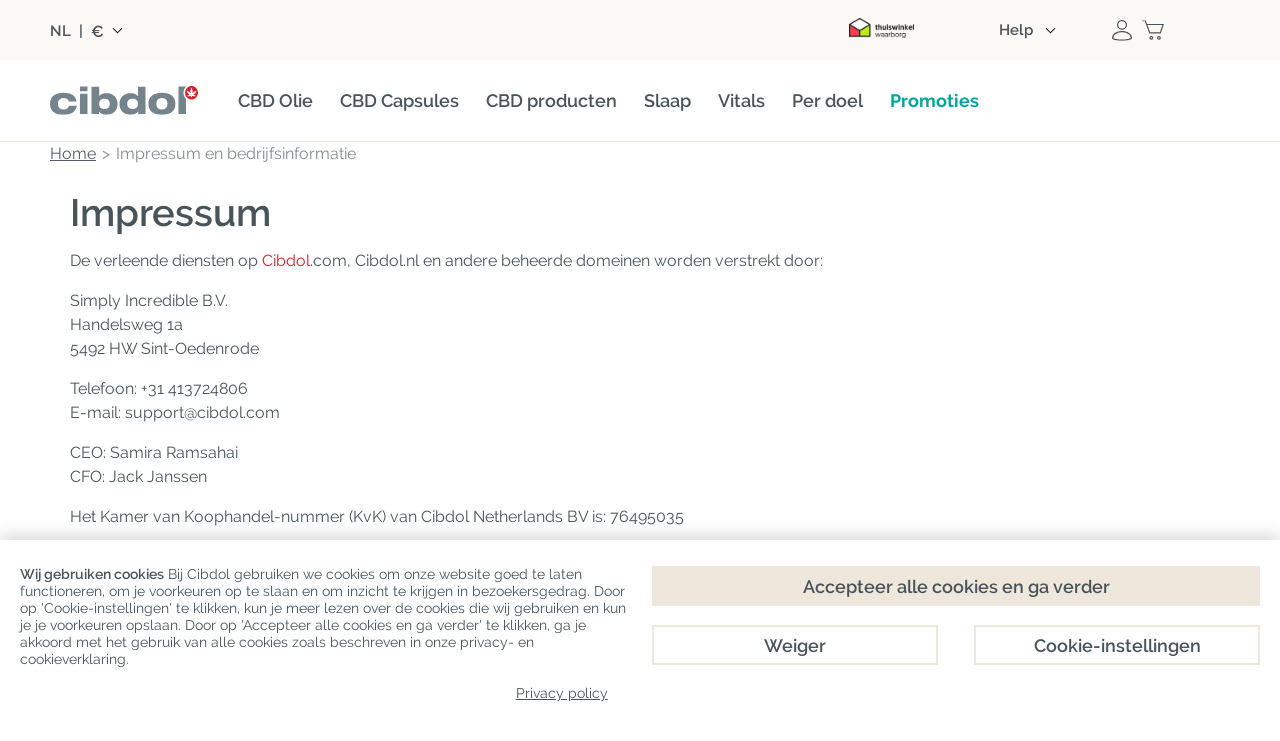

--- FILE ---
content_type: text/css
request_url: https://www.cibdol.nl/themes/cibdol/dist/themes/cibdol/css/cls_improve.css?_=b29c7154e0877b08af36d6ec38cda377
body_size: 8154
content:
@media only screen and (max-width:767px){.hidden-xs{visibility:hidden;width:0!important;min-height:0!important;border:0!important;text-indent:-999px!important;padding:0!important;font-size:0;margin:0!important;overflow:hidden}}@media (max-width:500px){.viewproductshortcode .viewproductshortcode-wrap{flex-direction:column}}.viewproductshortcode .viewproductshortcode-wrap{display:flex;justify-content:center}a,abbr,acronym,address,applet,article,aside,audio,b,big,blockquote,body,canvas,caption,center,cite,code,dd,del,details,dfn,div,dl,dt,em,embed,fieldset,figcaption,figure,footer,form,h1,h2,h3,h4,h5,h6,header,hgroup,html,i,iframe,img,ins,kbd,label,legend,li,mark,menu,nav,object,ol,output,p,pre,q,ruby,s,samp,section,small,span,strike,strong,summary,table:not(.reset),tbody,td,tfoot,th,thead,time,tr,tt,u,ul,var,video{margin:0;padding:0;border:0 none;font-style:inherit;vertical-align:baseline}.clear{clear:both}.column{float:left}.col-6-12{width:49%}.column{position:relative;display:block;box-sizing:border-box;height:100%;min-height:1px}.column,.column.fixed{margin:0 1%}.grid{display:block;margin-right:-1%;margin-left:-1%;padding:0;list-style:none;text-align:left;font-size:0}.grid .item{display:inline-block;margin:0 1% 30px;height:auto;vertical-align:top;font-size:13px}.grid.grid-4 .item{width:23%}.grid.grid-3 .item{width:31.333%}.grid .item-image-cover{width:100%}.unvisible{display:none}.trustpilot-widget{padding:20px 0;clear:both}.button-1.flat.red{background-color:#d1232a}#header .cart_info{font-size:12px}#header .cart_block{position:absolute;right:0;display:none;height:auto}.wpmegamenu .menu-items{display:none}.wpmegamenu>ul{display:block;font-size:0}.wpmegamenu>ul>li:last-child{margin-right:0!important;border-right:0}.wpmegamenu>ul>li:not(.root){padding-right:12px}.wpmegamenu>ul>.root,.wpmegamenu>ul>li:not(.root){display:inline-block;margin-right:29px;text-align:left;vertical-align:middle}.wpmegamenu>ul>.root{margin-left:0;padding:10px 0 17px}.wpmegamenu #categories-menu{float:left;font-weight:700}.wpmegamenu .menu-row{display:table-row}.wpmegamenu .root{padding-bottom:17px}.wpmegamenu .root-item{float:left;overflow:hidden;padding:10px 0;color:#48535a;font-size:18px;white-space:nowrap}.wpmegamenu .root-item img.arrow{vertical-align:middle}.wpmegamenu .root-item.no-description{line-height:20px;padding:0}.wpmegamenu #categories-menu .menu-items{border-color:#f6f3ed!important}.wpmegamenu .icon{margin-right:10px}a,body,div,form,h3,h4,header,html,img,label,li,nav,p,section,span,ul{margin:0;padding:0;border:0 none;font-style:inherit;vertical-align:baseline}header,nav,section{display:block}ul{list-style:none}.clearfix:after{display:table;clear:both;content:""}img{max-width:100%;vertical-align:top}*,:after,:before{box-sizing:border-box}*{text-rendering:optimizeLegibility;-o-text-rendering:optimizeLegibility;-ms-text-rendering:optimizeLegibility;-moz-text-rendering:optimizeLegibility;-webkit-text-rendering:optimizeLegibility}.soft-hide{display:none}.row{position:relative;display:block;clear:both;margin:0 auto;max-width:1300px;height:100%;padding:0 50px}.row:after{display:table;clear:both;content:""}.column:first-child{margin-left:0}.column:last-child{margin-right:0}.row.parent .row{padding:0}.valign-middle{font-size:0}.col-4-12{width:32%}.col-12-12{width:100%}.col-12-12.fixed{width:100%!important}@font-face{font-family:wpicon;src:url(/themes/cibdol/css/wp_framework/iconfont/wpicon.eot?-egd5ky);src:url(/themes/cibdol/css/wp_framework/iconfont/wpicon.eot?#iefix-egd5ky) format("embedded-opentype"),url(/themes/cibdol/css/wp_framework/iconfont/wpicon.woff?-egd5ky) format("woff"),url(/themes/cibdol/css/wp_framework/iconfont/wpicon.ttf?-egd5ky) format("truetype"),url(/themes/cibdol/css/wp_framework/iconfont/wpicon.svg?-egd5ky#wpicon) format("svg");font-weight:400;font-style:normal;font-display:swap}.wpicon,[class*=wpicon-]{font-family:wpicon;speak:none;font-style:normal;font-weight:400;font-variant:normal;text-transform:none;line-height:normal;font-smoothing:antialiased;-o-font-smoothing:antialiased;-ms-font-smoothing:antialiased;-moz-font-smoothing:antialiased;-webkit-font-smoothing:antialiased;-moz-osx-font-smoothing:grayscale}[class*=wpicon-].medium{font-size:16px;position:relative;top:2px}[class*=wpicon-].medium2{font-size:24px;position:relative;top:2px}.wpicon-search:before{content:"\e65f"}.wpicon-chevron-left:before{content:"\e661"}.wpicon-cart:before{content:"\e608"}.wpicon-arrow-down:before{content:"\e62d"}.wpicon-gift:before{content:"\e658"}@font-face{font-family:Raleway;font-style:normal;font-weight:400;font-display:swap;src:local("Raleway"),local("Raleway-Regular"),url(https://fonts.gstatic.com/s/raleway/v14/1Ptug8zYS_SKggPNyCMIT4ttDfCmxA.woff2) format("woff2");unicode-range:u+0100 -24 f,u+0259,u+1 e ? ?,u+2020,u+20 a0-20ab,u+20 ad-20cf,u+2113,u+2 c60-2c7f,u+a720-a7ff}@font-face{font-family:Raleway;font-style:normal;font-weight:400;font-display:swap;src:local("Raleway"),local("Raleway-Regular"),url(https://fonts.gstatic.com/s/raleway/v14/1Ptug8zYS_SKggPNyC0IT4ttDfA.woff2) format("woff2");unicode-range:u+00 ? ?,u+0131,u+0152 -153,u+02 bb-02bc,u+02 c6,u+02 da,u+02 dc,u+2000 -206 f,u+2074,u+20 ac,u+2122,u+2191,u+2193,u+2212,u+2215,u+feff,u+fffd}@font-face{font-family:Raleway;font-style:normal;font-weight:600;font-display:swap;src:local("Raleway SemiBold"),local("Raleway-SemiBold"),url(https://fonts.gstatic.com/s/raleway/v14/1Ptrg8zYS_SKggPNwPIsWqhPANqczVsq4A.woff2) format("woff2");unicode-range:u+0100 -24 f,u+0259,u+1 e ? ?,u+2020,u+20 a0-20ab,u+20 ad-20cf,u+2113,u+2 c60-2c7f,u+a720-a7ff}@font-face{font-family:Raleway;font-style:normal;font-weight:600;font-display:swap;src:local("Raleway SemiBold"),local("Raleway-SemiBold"),url(https://fonts.gstatic.com/s/raleway/v14/1Ptrg8zYS_SKggPNwPIsWqZPANqczVs.woff2) format("woff2");unicode-range:u+00 ? ?,u+0131,u+0152 -153,u+02 bb-02bc,u+02 c6,u+02 da,u+02 dc,u+2000 -206 f,u+2074,u+20 ac,u+2122,u+2191,u+2193,u+2212,u+2215,u+feff,u+fffd}@font-face{font-family:Raleway;font-style:normal;font-weight:700;font-display:swap;src:local("Raleway Bold"),local("Raleway-Bold"),url(https://fonts.gstatic.com/s/raleway/v14/1Ptrg8zYS_SKggPNwJYtWqhPANqczVsq4A.woff2) format("woff2");unicode-range:u+0100 -24 f,u+0259,u+1 e ? ?,u+2020,u+20 a0-20ab,u+20 ad-20cf,u+2113,u+2 c60-2c7f,u+a720-a7ff}@font-face{font-family:Raleway;font-style:normal;font-weight:700;font-display:swap;src:local("Raleway Bold"),local("Raleway-Bold"),url(https://fonts.gstatic.com/s/raleway/v14/1Ptrg8zYS_SKggPNwJYtWqZPANqczVs.woff2) format("woff2");unicode-range:u+00 ? ?,u+0131,u+0152 -153,u+02 bb-02bc,u+02 c6,u+02 da,u+02 dc,u+2000 -206 f,u+2074,u+20 ac,u+2122,u+2191,u+2193,u+2212,u+2215,u+feff,u+fffd}@font-face{font-family:Raleway;font-style:normal;font-weight:800;font-display:swap;src:local("Raleway ExtraBold"),local("Raleway-ExtraBold"),url(https://fonts.gstatic.com/s/raleway/v14/1Ptrg8zYS_SKggPNwIouWqhPANqczVsq4A.woff2) format("woff2");unicode-range:u+0100 -24 f,u+0259,u+1 e ? ?,u+2020,u+20 a0-20ab,u+20 ad-20cf,u+2113,u+2 c60-2c7f,u+a720-a7ff}@font-face{font-family:Raleway;font-style:normal;font-weight:800;src:local("Raleway ExtraBold"),local("Raleway-ExtraBold"),url(https://fonts.gstatic.com/s/raleway/v14/1Ptrg8zYS_SKggPNwIouWqZPANqczVs.woff2) format("woff2");unicode-range:u+00 ? ?,u+0131,u+0152 -153,u+02 bb-02bc,u+02 c6,u+02 da,u+02 dc,u+2000 -206 f,u+2074,u+20 ac,u+2122,u+2191,u+2193,u+2212,u+2215,u+feff,u+fffd}html{-webkit-text-size-adjust:100%;-ms-text-size-adjust:100%}body{overflow-x:hidden;background:transparent;color:#48535a;font-weight:400;font-family:Raleway,Arial,Helvetica,sans-serif;font-size:100%;line-height:1.5rem;background-repeat:no-repeat;background-attachment:fixed;background-size:cover}#wrapper{width:100%;height:100%}@media (max-width:767px){#index #wrapper{margin-top:13px}}h3{font-size:1.0625rem;font-weight:600}h4{font-size:.9375rem}input[type=password],input[type=text]{border-radius:0}button,input[type=password],input[type=text]{appearance:none;-moz-appearance:none;-webkit-appearance:none}button{border-radius:0;border:0;box-shadow:none;text-shadow:none;margin:0}input[type=password],input[type=text]{font-size:100%;padding:5px 10px;margin:0;height:32px;border:1px solid #aaacaf;background:#fafafa;box-shadow:inset 0 0 1px 0 rgba(0,0,0,.15),0 1px 0 0 hsla(0,0%,100%,.45);color:#565b64}a{color:#48535a;text-decoration:none}.price{color:#d12229}.button-1{font-size:13px;white-space:nowrap;padding:8px 15px;outline:none;border-radius:2px!important;text-align:center}button.button-1{padding:10px 15px;line-height:20px}a.button-1{display:block}a.button-1.inline{display:inline-block;margin-bottom:5px;white-space:nowrap}.button-1 .wpicon{position:relative;margin-right:5px}#header_cart_wrapper{display:inline-block;vertical-align:middle}#header_shopping_cart{position:relative}#header_shopping_cart .wpicon-cart{padding-right:2px;color:#48535a}#header_cart_block{top:50px;min-width:280px;width:350px;z-index:5555;line-height:normal;background:#f9fbfd;box-shadow:0 0 0 1px rgba(0,0,0,.095),0 1px 1px 0 rgba(0,0,0,.2),0 2px 1px 0 rgba(0,0,0,.1),0 3px 10px 0 rgba(0,0,0,.1);color:#565b64;text-align:left}#cart-layer-wrapper{display:none;align-items:center;justify-content:center;background:rgba(0,0,0,.2);position:fixed;width:100%;height:100%;z-index:99999999}#layer_cart{display:none;position:relative}#header{position:relative;z-index:99}.index #header{margin-bottom:0!important}#header_top{background:#fbf9f6;font-size:15px}#header_top,#header_top a{color:#49545a}#header_user_info{float:left}#header_user_info a.account{display:inline-block}.custom-header-area{float:left;line-height:40px;padding-right:20px}#logo{margin:0}.trustpilot-widget{z-index:1}#index .wpproductcarousel .products{width:100%!important;margin:0}#index #wpproductcarousels>div>div>h2{font-weight:700;margin-bottom:50px;text-align:center;font-size:40px;line-height:40px}#index .wpproductcarousel .wpproductcarousel-carousel{display:block;margin-left:auto;margin-right:auto}@media only screen and (min-width:959px){#index .wpproductcarousel .wpproductcarousel-carousel .item{max-width:22%}#index .wpproductcarousel .wpproductcarousel-carousel .owl-item .item{max-width:100%}#index .wpproductcarousel .wpproductcarousel-carousel .item img{min-height:200px}#index .wpproductcarousel .wpproductcarousel-carousel .item{float:left}}@media only screen and (min-width:1199px){#index .wpproductcarousel .wpproductcarousel-carousel .item img{min-height:250px}#index .wpproductcarousel .wpproductcarousel-carousel .item{max-width:23%}}@media only screen and (max-width:1135px){.header-v1 #header_shopping_cart .ajax_cart_total{display:none!important}}@media only screen and (max-width:1023px){.row{padding:0 30px}}@media only screen and (max-width:959px){.row{padding:0 20px}.box .form-group{max-width:400px}}@media only screen and (max-width:767px){#module-psblog-posts #header_bottom{display:none}#header_bottom{padding-bottom:0;text-align:center}.header-v1 #logo{width:80%!important}#header_bc .free-shipping{margin-bottom:14px!important;height:1px!important}.column{margin-left:0;margin-right:0;margin-bottom:20px}.column:last-child{margin-right:0;margin-bottom:0}.col-1-12,.col-2-12,.col-3-12,.col-4-12,.col-5-12,.col-6-12,.col-7-12,.col-8-12,.col-9-12,.col-10-12,.col-11-12,.col-12-12{width:100%!important}#header_top .align-right{float:none}.header-v1 #logo{margin-right:0;margin-left:0;width:100%!important}.box .form-group{max-width:300px}#cart-layer-wrapper{padding-left:20px;padding-right:20px}}@media only screen and (max-width:639px){#layer_cart .cart-heading{height:auto;padding-right:40px}#layer_cart .layer_cart_product{flex-direction:column;justify-content:center}#layer_cart .layer_cart_product .product-data{padding:0;flex-direction:column;justify-content:center}#layer_cart .layer_cart_product .layer_cart_product_info{align-items:center;padding-left:0;padding-top:20px}#layer_cart .layer_cart_product .product-quantity{margin-top:20px}}@media only screen and (max-width:430px){.box .form-group{width:100%}}#wpmm-nav-buttons{display:flex}.wpmm-nav-btn:not(.header-logo){max-width:45px}.wpmm-nav-btn{padding:15px 0}@media (max-width:360px){#sticky-menu-wrapper #wpmm-nav .row{padding:0 10px}}#wpmm-nav .wpmm-nav-btn:first-child{text-align:left;margin-right:5%;flex-grow:2}#wpmm-nav .header-settings-block-mobile{width:16%;cursor:pointer;position:relative;float:left;padding:0;text-align:left}#wpmm-nav .wpmm-nav-btn:nth-child(2),#wpmm-nav .wpmm-nav-btn:nth-child(3){width:15%;padding:13px 0}#wpmm-nav .wpmm-nav-btn:nth-child(4){width:15%;text-align:right}#wpmm-nav .wpmm-nav-btn span{display:inline-block}.wpmm-nav-btn.header-logo img.logo{max-width:160px}#languages_block_top .wpmm-flag{display:none}.wpmm-nav-btn:nth-child(4) .icon-wrapper,.wpmm-nav-btn:nth-child(5) .icon-wrapper,.wpmm-nav-btn:nth-child(6) .icon-wrapper{display:inline-block;line-height:16px;border-radius:2px;vertical-align:middle}.current_currency .wpmm-currency,.wpmm-nav-lang .icon-wrapper{display:inline-block;vertical-align:middle}.cart_info_inner .icon-wrapper{display:none}.wpmm-icon-cart .icon-wrapper{position:relative}.wpmm-icon-cart .icon-wrapper .wpicon-cart{color:#fff;font-size:16px;line-height:16px;padding:7px;display:inline-block}.wpmm-icon-cart .icon-wrapper .nb-products-wrap{border-radius:50%;behavior:url(PIE.htc);width:20px;height:20px;text-align:center;position:absolute;font-size:12px;font-weight:600;top:0;right:-15px}.wpmm-icon-cart .icon-wrapper .nb-products{position:absolute;top:4px;left:6px;line-height:11px}.wpmm-icon-cart .icon-wrapper .nb-products-2x{left:4px}.wpmm-icon-cart .icon-wrapper .icon-cart:before{display:inline-block;content:"";width:20px;height:20px;margin-top:9px}#wpmm-nav-buttons .contact-us-mobile .wpmm-icon,#wpmm-nav-buttons .myaccount-mobile .wpmm-icon{padding:8px;height:30px;width:30px}.wpmm-icon-menu{font-size:39px}.wpmm-icon-menu .icon-wrapper{margin:-4px 0;display:block}.wpmm-icon-menu .icon-wrapper .icon-menu:before{display:inline-block;content:"";width:25px;height:25px;margin-top:4px}.wpmm-icon-search .icon-wrapper .icon-search:before{display:inline-block;content:"";width:20px;height:20px;margin-top:9px}.mobile-main-menu-head .wpmm-icon-menu .icon-wrapper{margin-top:10px}#mobile-search-menu .mobile-main-menu-head{margin:0 -22px}.wpmm-nav-buttons .wpmm-nav-btn .icon-settings .flag{width:22.5px;height:15px;margin-top:7px}.wpmm-nav-buttons .wpmm-nav-btn:not(.wpmm-back-button-wrapper) div,.wpmm-nav-buttons .wpmm-nav-btn:not(.wpmm-back-button-wrapper) span{display:inline-block}.wpmm-nav-buttons .wpmm-contact .icon-wrapper .icon-contact:before{display:inline-block;content:"";width:16px;height:16px;margin-top:7px}.wpmm-nav-buttons .wpmm-account .icon-wrapper .icon-account:before{display:inline-block;content:"";width:15px;height:15px;margin-top:7px}.wpmm-nav-buttons .wpmm-close-button .icon-close:before{display:inline-block;content:"";width:15px;height:15px}.wpmm-nav-buttons .wpmm-nav-btn .wpmm-back-container{display:flex}.wpmm-nav-buttons .wpmm-back .wpmm-back-title{font-size:18px;font-weight:700;padding-left:8px}.wpmm-nav-buttons .wpmm-back .icon-arrow-left:before{display:inline-block;content:"";width:8.58px;height:15px;transform:rotate(180deg);margin-top:4px}#mobile-main-menu .wpmm-block-menu-wrapper:not(.wpmm-back-wrapper) .wpmm-nav-buttons .wpmm-nav-btn,#mobile-search-menu .wpmm-block-menu-wrapper:not(.wpmm-back-wrapper) .wpmm-nav-buttons .wpmm-nav-btn{padding-right:15px;width:56px}.wpmm-sections-contact,.wpmm-sections-search,.wpmm-sections-settings{text-align:left}.wpmm-sections-contact .intro,.wpmm-sections-search .intro,.wpmm-sections-settings .intro{margin-bottom:20px}.wpmm-sections-contact .intro .title,.wpmm-sections-search .intro .title,.wpmm-sections-settings .intro .title{font-size:22px;font-weight:700;margin-bottom:20px}.wpmm-sections-contact .intro span,.wpmm-sections-search .intro span,.wpmm-sections-settings .intro span{font-size:15px}.wpmm-sections-search .intro span a{text-decoration:underline}.wpmm-sections-settings .select-label{font-size:18px;margin-bottom:5px}.wpmm-sections-settings .dropdown-container .dropdown-toggle .selected-option{position:relative;font-size:18px;font-weight:700;padding:10px 12px}.wpmm-sections-settings .selected-option:after{position:absolute;top:15px;right:10px;display:inline-block;content:"";width:8.58px;height:15px}.wpmm-sections-settings .form-group{margin-bottom:20px}.wpmm-sections-settings .button-1.flat{width:100%;font-size:18px;font-weight:700;margin-top:30px;margin-bottom:30px}.wpmm-sections-contact .section-title{margin-bottom:10px}.wpmm-sections-contact .section-label{font-size:22px;font-weight:700;margin-bottom:15px}.wpmm-sections-contact{margin-bottom:40px}.wpmm-sections-contact .section-title .section-title-wrapper{display:block}.wpmm-sections-contact .category{font-size:18px}#wrapper{background-repeat:no-repeat;background-attachment:scroll;background-size:cover}.noselect{-webkit-touch-callout:none}.header-settings-block-mobile{width:17%;position:relative;float:left;padding:0;text-align:left}hr.header-line{height:1px;width:100%;background:#d7dce2;color:#d7dce2;border:none;margin-top:0}#header_top .content-wrapper{display:-ms-flexbox;display:flex}#header_top .header-top-block:first-child{-ms-flex-positive:0.5;flex-grow:0.5}#header_top .header-top-block:nth-child(2){-ms-flex-positive:5;flex-grow:4}#header_top .header-top-block:nth-child(3){-ms-flex-positive:1;flex-grow:1}@media (max-width:767px){#header_bt{display:none!important}}#header_bt{display:flex;align-items:center;margin:20px auto 12px;position:static}@media only screen and (max-width:767px){#header_search_wrapper{display:none!important}}#sticky-menu-wrapper{display:none;position:fixed;top:32px;left:0;z-index:9999;width:100%}@media only screen and (min-width:1023px){#other-menu{top:60px}}@media only screen and (max-width:1023px){#sticky-menu-wrapper .wpmegamenu .free-shipping{top:70px}}@media (max-width:767px){.hide-on-mobile{display:none!important}#header_search_wrapper{width:100%}}@media (max-width:1023px){#header_top .header-top-block:first-child{-ms-flex-positive:4;flex-grow:4}#header_top .header-top-block:nth-child(2){-ms-flex-preferred-size:190px;flex-basis:190px}#header_bt .account .button{padding:7px 26px}}@media (max-width:880px){#header_top .header-top-block:first-child{-ms-flex-positive:12;flex-grow:12}}@media (max-width:767px){#header_bt{margin-top:14px;width:100%}#header_search_wrapper{margin:0;width:100%}#header_search_wrapper #search_block_top{max-width:500px;margin:auto}.cart_info_inner{position:relative}.cart_info_inner .wpicon-cart{display:none}.cart_info_inner span{position:absolute;color:#73848c;padding-left:5px}}@media (max-width:421px){.cart_info_inner span{padding-left:2px}}#wpmm-container #language_selector{display:inline-block;margin-right:10px}#wpmm-container #language_selector .current_language{border:1px solid #d7dce2}#wpmm-container #language_selector .languages_ul_hover{position:relative;padding:3px;margin:3px 1px 0}#wpmm-container #language_selector .languages_ul li{margin:0 0 3px}#wpmm-container #language_selector .languages_ul li:last-child{margin:0}#wpmm-container #currency_selector{display:inline-block}#wpmm-container #currency_selector .current_currency{border:1px solid #d7dce2;text-align:center}#wpmm-container #currency_selector .currencies_ul_hover{position:relative;padding:3px;margin:3px 1px 0}#wpmm-container #currency_selector .currencies_ul li{margin:0 0 3px}#wpmm-container #currency_selector .currencies_ul li:last-child{margin:0}#wpmm-container .cart_block{display:block!important;width:100%;min-width:0;box-shadow:none;background:none}#wpmm-container .cart_block .cart_block_no_products{padding:20px 0!important}#wpmm-container .cart_block .products{background:none!important}#wpmm-container .cart_block .products>.row{padding:15px 0!important}#wpmm-container .cart_block .cart-images img{padding:3px;background:#fff;box-shadow:0 0 0 1px rgba(0,0,0,.095),0 1px 1px 0 rgba(0,0,0,.2),0 2px 1px 0 rgba(0,0,0,.1)}#wpmm-container .cart_block .cart-prices{padding:20px 0 0!important}#wpmm-container .cart_block .cart-buttons{padding:15px 0!important}#wpmm-container .cart_block .row-divider{padding:0!important}#wpmm-container #quick_login{text-align:center}#wpmm-container #quick_login #login_form{display:block;box-shadow:none;background:none}#wpmm-container #quick_login #login_form fieldset{width:100%!important;min-width:0!important;min-height:0!important;padding:0;background:none;box-shadow:none}#wpmm-container #quick_login h3{font-size:16px;font-size:1.6rem;border:none}#wpmm-container #quick_login #login_form input[type=password],#wpmm-container #quick_login #login_form input[type=text]{width:60%}#wpmm-container #quick_login .quick_login_register{border-top:1px solid #d7dce2;margin-top:10px;padding-top:35px}#wpmm-container #quick_login .quick_login_register h3,#wpmm-container #quick_login .quick_login_register h4{border:none}#wpmm-container #mobile_header_user_info{padding:0 0 20px;margin:0 0 20px;border-bottom:1px solid #d7dce2}#wpmm-container #mobile_header_user_info .username{display:block;font-size:1.8rem;line-height:2.5rem}#wpmm-container #mobile_header_user_info .myaccount{display:block}#wpmm-container #mobile_header_user_info .myaccount.big{font-size:16px;font-size:1.6rem}@media only screen and (max-width:767px){#wpmm-nav{display:block!important}}#header-settings-block{height:100%}#header-settings-dropdown .stroke,.header-settings-toggle .stroke{padding:0 4px}#header-settings-dropdown .flag,#header-settings-toggle-desktop .flag{display:inline-block;width:15px;height:10px}#header-settings-toggle-desktop{height:100%;display:flex;align-items:center;font-weight:600}#header-settings-toggle-desktop .selected-options>*{vertical-align:middle;line-height:normal}#header-settings-toggle-desktop .selected-options .value{font-size:16px}#header_top .arrow{font-size:24px;margin-right:8px;margin-bottom:3px;border:solid #000;border-width:0 1px 1px 0!important;display:inline-block;padding:3px;margin-left:10px}#header_top .arrow.arrow-down{transform:rotate(45deg);-webkit-transform:rotate(45deg)}.settings-dropdown{position:absolute;width:100%;left:0;background-color:#ecf4f7;z-index:100001;padding:12px;border:1px solid #d7dce2;border-top:none}h1{line-height:1.1;font-size:38px}.hidden,.hidden-light{display:none}input.star{display:none!important}.gsrDisplayRating{display:block;min-width:110px!important}.boxed .row,.row{padding:0 50px}#trustpilot-mobile-header,.trustpilot-mobile-header{display:inline-block;top:0;left:0;text-align:center;height:32px;width:100%;z-index:1005}#trustpilot-mobile-header{position:fixed}.trustpilot-mobile-header{position:static}#trustpilot-mobile-header.nl-mobile-header,.trustpilot-mobile-header.nl-mobile-header{display:flex;justify-content:space-between;padding:0 8px}#trustpilot-mobile-header .block-thuiswinkel,.trustpilot-mobile-header .block-thuiswinkel{display:flex;margin-right:15px;padding:0}#trustpilot-mobile-header .block-thuiswinkel img,.trustpilot-mobile-header .block-thuiswinkel img{width:85px;height:auto}#trustpilot-mobile-header>div,.trustpilot-mobile-header>div{display:inline-block;padding:5px 0}#trustpilot-mobile-header img,.trustpilot-mobile-header img{display:inline-block;height:28px;margin-top:2px}@media (max-width:319px){#trustpilot-mobile-header .block-thuiswinkel img,.trustpilot-mobile-header .block-thuiswinkel img{display:none}}#header_menu{position:static;margin-top:16px;margin-left:40px}.block-userinfo{display:flex;justify-content:end;padding:10px 0}.block-userinfo .other-menu-block{line-height:40px;cursor:pointer;font-weight:600}.block-userinfo .search-toggle{height:20px;background-size:cover;cursor:pointer;background-image:url(/themes/cibdol/img/megamenu/header/search.svg)}.block-userinfo .account-desktop-icon,.block-userinfo .search-toggle{width:20px;margin-top:10px;margin-left:10px;margin-right:10px}.block-userinfo #header_shopping_cart{width:22px;height:20px;margin-top:10px;background-size:contain;background-repeat:no-repeat;cursor:pointer;background-image:url(/themes/cibdol/img/megamenu/header/cart.svg);position:relative}.block-userinfo #header_shopping_cart .ajax_cart_quantity{display:block;width:22px;height:22px;background-color:#4ba69b;border-radius:50%;font-family:Raleway,monospace;font-size:14px;color:#fff;text-align:center;position:absolute;line-height:20px;top:-12px;left:15px}.block-userinfo #header_shopping_cart .ajax_cart_quantity.unvisible{visibility:hidden}#header_user_info{display:block;line-height:40px}.wpmm-page{position:relative;overflow-x:hidden;height:100%!important;min-height:100vh}#cms .wpmm-page{height:auto!important}.wpmm-nav-btn.header-logo img.logo{width:100%;max-width:98px;height:auto}#index #columns{padding:30px 0!important}#columns{min-height:500px;padding:0 0 30px}@media (max-width:767px){#columns{padding:15px 0}}.static_block_banner li img{margin:25px 0 30px}.static_block_main h2{font-weight:700;margin-bottom:50px;text-align:center;font-size:64px;line-height:40px}.static_block_main h4{padding-top:20px}.rte h4{margin:1.33em 0}.rte .button-1{text-transform:uppercase!important;display:inline-block;white-space:nowrap;margin-right:5px}.static-banner-custom img{width:100%}.static-banner-custom .text-block{position:absolute;bottom:27.6%;background-color:transparent;padding-left:20px;padding-right:20px;margin:0;text-align:initial;max-width:1100px!important}#cookie-bar{width:100%;background-color:#fff;position:fixed!important;left:0;bottom:0!important;z-index:999999999;text-align:center;font-size:0;box-shadow:0 -5px 15px #00000026;min-height:140px;padding:26px 20px 8px;height:auto}@media (max-width:480px){#cookie-bar{height:380px!important}}#cookie-bar .container:first-child{width:49%;float:left}@media (max-width:1100px){#cookie-bar .container:first-child{width:40%}}#cookie-bar .container:last-child{width:49%;float:right}.policy-link{text-decoration:underline;float:right;height:27px;margin-top:17px;width:112px}#cookie-settings-wrap .text,.policy-link{line-height:1.25em}#cookie-bar-text,#cookie-settings-wrap .text,.policy-link{font:normal normal normal 14px/18px Raleway;letter-spacing:0;color:#48535a;text-align:left}#cookie-bar-text{line-height:1.25em!important}.align-left{float:left}#cookie-settings-wrap .text{height:37px}.cookie-popup__accept{color:#48535a!important;background-color:#ede7dc;height:40px;width:100%;font-size:18px;text-align:center;margin-bottom:19px;display:block;padding:8px;cursor:pointer;font-weight:600}.container-span{display:flex;align-items:center;justify-content:center;width:47%;height:40px;border:2px solid #ede7dc;font:normal normal 600 18px/21px Raleway;letter-spacing:0;color:#48535a;background:#fff;padding:7px!important;cursor:pointer}a.container-span:hover{color:#48535a!important}#cookie-refuse-button,#cookie-settings-block-button{float:left;margin-right:20px}#cookie-settings-span{float:left;text-align:left;font:normal normal 700 16px/18px Raleway;letter-spacing:0;color:#444}#cookie-privacy-div{float:right;text-decoration:underline}.cookie-checkbox{width:40px!important;height:20px!important;border-radius:10px;background-color:#ede7dc;cursor:pointer;padding:2px}div.white-circul{border-radius:50%;background-color:#fff;width:15px!important;height:15px!important}#cookie-settings-div span{width:80%}#kind-of-cookies{height:200px}#kind-of-cookies h4{height:27px}#kind-of-cookies span{height:62px}#cookie-statement-div div{min-height:130px}.align-right input{display:block;width:0;height:0;position:absolute;z-index:-1;opacity:0}input[type=checkbox]:checked+.cookie-checkbox{background-color:#06a89c}input[type=checkbox]:checked+.cookie-checkbox div.white-circul{float:right}.fancybox-close{background-image:none!important;background-color:#bc0000;border-radius:50%;height:25px!important;width:25px!important;text-align:center;font-weight:700;color:#fff;top:-13px!important;right:-13px!important}.fancybox-close:hover{color:#fff}.fancybox-close:before{content:"x"}@media (max-width:767px){#cookie-settings-wrap{padding:39px 27px 34px}#cookie-bar{height:320px;padding:12px 27px 85px}#cookie-bar-text{font:normal normal 13.5px/18px Raleway}#cookie-bar .container:first-child,#cookie-bar .container:last-child{width:100%;float:left}.policy-link{margin-top:0;width:90px}#cookie-bar-text{height:141px;float:right}.cookie-popup__accept{margin-bottom:10px}.container-span,.cookie-popup__accept{height:35px;font:normal 600 14px/16px Raleway}#cookie-refuse-button,#cookie-settings-block-button{margin-right:10px}#cookie-settings-block-closer{right:5px;top:5px}#cookie-settings-div div:last-child{height:110px}#kind-of-cookies{height:245px}#kind-of-cookies span{height:57px}#cookie-settings-div,#cookie-statement-div{font:normal normal 13.5px/18px Raleway}.fancybox-close{top:5px!important;right:5px!important}}@media (max-width:480px){.container-span{width:46%;font-size:13px}#cookie-bar-text{height:213px}#cookie-bar{height:380px}.cookie-popup__accept{margin-top:10px}}#productfinder-popup-button{position:fixed;left:10px;bottom:0;z-index:16000001;color:#fff;width:245px;border-radius:5px;font-size:13px;padding:10px 12px 10px 50px;background-color:#00a79d;background-image:url(/themes/cibdol/img/productfinder/icon.png);background-position:0;background-repeat:no-repeat}#productfinder-popup-button.with_cookie_bar{display:none!important;bottom:40px}.rte h1{margin:.62em 0 0}h1.page-header{padding:20px 0;border-bottom:1px solid #d7dce2}#index ul.subcategories_list .item-image-cover.lazy{width:100%}#index ul.subcategories_list .item-image-cover:not(.lazy){object-fit:contain!important;image-rendering:auto}#index ul.subcategories_list .item-image-container{padding:0!important}#index ul.subcategories_list li{vertical-align:bottom!important}.wpmm-overlay{display:none;position:absolute}#sticky-menu-line.hidden{display:none!important}@media only screen and (min-width:768px){#header_top{height:60px}#header_bottom{border-bottom:1px solid #ede7dc}.hide-on-desktop,.show-on-mobile{display:none!important}.static-banner-custom .text-block{padding-left:33px}.grid-3 .item-images{min-height:200px}}@media only screen and (min-width:1199px){.grid-3 .subcategories_block.item .item-image-link.img-wrapper img{min-height:450px}}@media only screen and (max-width:1023px){.wpmegamenu>ul>li{margin-right:4px;padding-right:12px}.row{padding:0 30px}}@media only screen and (max-width:959px){.boxed .row,.row{padding:0 20px!important}}@media only screen and (max-width:767px){.col-12-12{width:100%}#outer-wrapper,:not(.wpmm-open) #index #outer-wrapper{margin-top:105px!important}.wpmm-open #index #outer-wrapper,.wpmm-open #outer-wrapper{margin-top:0!important}.row.parent .landing-cms .full-width-wrapper .row{padding:0 20px!important}#cookie-bar button{margin-left:6px}#index ul.subcategories_list li{width:48%}}@media only screen and (min-width:1680px){.boxed #wrapper{max-width:1200px!important}.row{max-width:1200px}.hide-above-420,.hide-above-480,.hide-above-640,.hide-above-768,.hide-above-960,.hide-above-1024,.hide-above-1280,.hide-above-1680{display:none!important}}@media only screen and (max-width:1679px){.hide-above-1680{display:block}.hide-above-320,.hide-above-420,.hide-above-480,.hide-above-640,.hide-above-768,.hide-above-960,.hide-above-1024,.hide-above-1280,.hide-below-1680{display:none!important}}.full-width-wrapper{margin-left:calc(50% - 50vw);margin-right:calc(50% - 50vw)}.rte.normalized p,.rte.normalized ul,.rte p,.rte ul{margin-top:1em;margin-bottom:1em}.rte h2{margin:.83em 0}.normalized b,.normalized h1,.normalized h2,.normalized h3,.normalized h4,.normalized h5,.normalized h6,.normalized strong{font-weight:600}@media only screen and (max-width:767px){.hide-above-768{display:block!important}}input[type=email],input[type=password],input[type=tel],input[type=text],textarea{font-size:100%;padding:5px 10px;margin:0;height:32px;border:1px solid #aaacaf;box-shadow:inset 0 0 1px 0 rgba(0,0,0,.15),0 1px 0 0 hsla(0,0%,100%,.45)}#footer li{padding:0}#wpsociallinks{display:flex;flex-wrap:wrap;margin-top:-20px;margin-left:-10px}#wpsociallinks .wpsociallink{width:32px;height:32px;margin:20px 10px 0;padding:0;float:none}#wpsociallinks .wpsociallink img{height:auto;margin:0}.wpsociallinks-text{display:none}#footer-support{display:flex;align-items:flex-start;justify-content:space-between;padding-top:20px;padding-bottom:40px;border-bottom:1px solid #d7dce2}#footer-support:after{display:none}#footer-support .item{display:flex;align-items:flex-start;justify-content:flex-start;flex-direction:column;padding-left:10px;padding-right:10px}#footer-support .item:first-child{padding-left:0}#footer-support .item:last-child{padding-right:0}#footer-support .item-title{font-weight:600;font-size:1.0625rem}#footer-support .item-descr{display:inline-block;margin-bottom:10px;font-size:.75rem}#footer-support .item-btn{padding-top:0;padding-bottom:0;height:32px;line-height:32px;text-transform:uppercase;font-size:.75rem}#footer-support #footerSignUpForm .errors.success{border:none}#footerSignUpForm{position:relative}#footerSignUpForm .errors{position:absolute;left:0;top:-20px}#footerSignUpForm .errors .error-text{margin-left:0}#footerSignUpForm .errors .error-title{margin-right:5px}#main-footer{padding-top:40px;padding-bottom:40px}#main-footer .row .column:last-of-type{margin-right:0}#main-footer .footer-block p.title,#main-footer .footer-block p.title a,#main-footer p.title,#main-footer p.title a{display:block;font-weight:600;padding:0;text-shadow:none;text-transform:capitalize;line-height:1rem;font-size:1.0625rem}#main-footer .footer-block p.title,#main-footer p.title{margin:0 0 10px}#main-footer .footer-block p.title a,#main-footer p.title a{float:left}#main-footer .footer-block li{margin:0}#main-footer .footer-block li a{font-size:.75rem;line-height:inherit}#main-footer .footer-block>p.title>span{display:none;float:right;padding:5px 10px 10px;cursor:pointer}#main-footer .grid .item{margin-bottom:0}#post_view .carousel-wrap figure img{min-width:100%}#module-psblog-posts #columns .carousel-wrap .carousel-info .carousel-info-top p{line-height:22px}#module-psblog-posts #columns .carousel-wrap .carousel-info .carousel-info-bottom a{line-height:1.5rem}.carousel-navigation-line{border-bottom:2px solid #eae4d8;margin-bottom:15px;height:2px}.carousel-navigation>div{display:flex;margin-bottom:10px}.carousel-navigation .navigation-item{font-weight:500}.carousel-navigation .currentItem{font-weight:900}.carousel-navigation-line>div.line{border-bottom:4px solid;position:absolute;top:-1px}.carousel-navigation-line{position:relative}.carousel-navigation-line .navigation-carousel-next,.carousel-navigation-line .navigation-carousel-prev{position:absolute;display:block;height:22px;width:42px;top:-10px}.carousel-navigation-line .navigation-carousel-next{right:30px}.carousel-navigation-line .navigation-carousel-prev{left:30px}.carousel-navigation-line .swiper-button-disabled{display:none}.carousel_slider_wrap{min-height:540px}.carousel-info{position:absolute!important;display:flex!important;flex-direction:column;justify-content:flex-end;bottom:61px;left:70px;width:442px;min-width:442px}.carousel-info .carousel-info-top{padding:30px 30px 20px 40px}.carousel-info .carousel-info-top.no-usps{padding:30px 25px 20px}.carousel-info .carousel-info-top span{font-size:24px;font-weight:700}.carousel-info .carousel-info-top .carousel-info-usps{margin-top:15px;margin-bottom:10px}.carousel-info .carousel-info-top .carousel-info-usps p{line-height:25px}.carousel-info .carousel-info-top p{font-weight:500;font-size:18px;margin:0!important;line-height:22px}.carousel-info-bottom{margin-top:15px}.carousel_slider_wrap .carousel-info .carousel-info-bottom a{display:block;padding:18px 20px!important;font-size:24px;text-decoration:none;font-weight:700;position:relative}.carousel_slider_wrap .carousel-info .carousel-info-bottom a:after{content:"";position:absolute;display:block;width:0;height:0;border-top:12px solid transparent;border-bottom:12px solid transparent;border-left:20px solid #fff;right:20px;top:16px}.carousel_preview_wrap{display:flex;justify-content:center;padding:20px}.carousel_preview_titles-wrap{display:flex}.carousel_preview_wrap div a,.carousel_preview_wrap div span{font-size:20px;text-transform:uppercase;margin-right:30px}.carousel_preview_wrap div span{font-weight:700}.rte.normalized .carousel_preview_wrap div a{text-decoration:none}@media (min-width:992px) and (max-width:1099px){#post_view .carousel-info .carousel-info-top p,.carousel-info .carousel-info-top p{font-size:14px}}@media (min-width:992px) and (max-width:1199px){.carousel-info .carousel-info-top{padding:15px 40px}.carousel_slider_wrap .carousel-info .carousel-info-bottom a{padding:7px 20px!important;font-size:20px}.carousel_slider_wrap .carousel-info .carousel-info-bottom a:after{top:7px}}@media (min-width:992px) and (max-width:1299px){.carousel-info{bottom:25px}}@media (max-width:991px){#post_view .carousel-wrap figure .row{padding:0 50px!important}.cms .full-width-wrapper img.carousel-image.mobile{min-height:unset!important}.carousel-image.desktop{display:none}.carousel-info>div{max-width:100%}.carousel-info{position:relative!important;padding-left:0!important;padding-right:0!important;width:unset;min-width:unset;left:0;bottom:unset;margin-top:-35px}.carousel-info .carousel-info-top{padding:0 30px 20px 40px}.carousel-info .carousel-info-top.no-usps{padding:0 25px 20px}.carousel-navigation .navigation-item{padding-right:15px}.carousel_preview_wrap{margin-left:calc(50% - 50vw);margin-right:calc(50% - 50vw);flex-direction:column;align-items:center}.carousel_preview_titles-wrap{flex-wrap:wrap;padding:15px;line-height:3em}.row.carousel-info-wrapper{margin:0 auto;padding:0!important;width:89.75%}}@media (max-width:360px){.row.carousel-info-wrapper{width:89.65%}}@media (min-width:992px){.carousel-image.mobile,.carousel-navigation-line .navigation-carousel-next,.carousel-navigation-line .navigation-carousel-prev{display:none}.carousel-navigation .navigation-item{font-size:20px;padding-right:80px}.carousel-navigation .currentItem{position:relative}.carousel-navigation .currentItem:after{content:"";display:block;width:calc(100% - 20px);height:4px;background-color:#279989;position:absolute;bottom:-13px;left:0;z-index:2}.carousel-navigation-line>div.line{display:none}}

--- FILE ---
content_type: text/css
request_url: https://www.cibdol.nl/themes/cibdol/css/cms.css?_=b29c7154e0877b08af36d6ec38cda377
body_size: 4223
content:
/**************************************************************
					CMS Pages Styles
***************************************************************/
#cms #center_column .testimonials {
    border: 1px solid;
    border-color: #dfdede #d2d0d0 #b0afaf #d2d0d0;
    margin: 4px 0 13px 0;
    position: relative;
}

#cms #center_column .testimonials .inner {
    border: 1px solid #d7dce2;
    padding: 19px 18px 11px 18px;
    background: #fbfbfb;
}

#cms #center_column .testimonials .inner span {
    text-indent: -5000px;
    display: inline-block;
    width: 20px;
    height: 15px;
}

#cms #center_column .testimonials .inner span.before {
    background: url(../img/bl-before-bg.png) no-repeat;
    margin-right: 8px;
}

#cms #center_column .testimonials .inner span.after {
    background: url(../img/bl-after-bg.png) no-repeat;
    margin-left: 8px;
}

#cms #center_column .testimonials + p {
    padding-left: 45px;
    margin: 18px 0;
}

#cms #center_column p.bottom-indent {
    margin-bottom: 18px;
}

#cms #center_column #admin-action-cms {
    background: none repeat 0 0 #F6F6F6;
    border: 1px solid #d2d0d0;
    padding: 10px;
}

#cms #center_column #admin-action-cms p {
    margin: 0;
}

#cms #center_column #admin-action-cms p span {
    display: block;
    padding-bottom: 10px;
    font-size: 14px;
    font-weight: 600;
    color: #333333;
}

#cms #center_column #admin-action-cms p .button {
    font: 700 17px/21px Arial, Helvetica, sans-serif;
    padding: 0;
    border: 1px solid;
    padding: 10px 14px;
    display: inline-block;
}

#cms #center_column #admin-action-cms p .button.publish_button {
    color: white;
    text-shadow: 1px 1px rgba(0, 0, 0, 0.2);
    border-color: #0079b6 #006fa8 #012740 #006fa8;
    background: #009ad0;
    background: -moz-linear-gradient(top, #009ad0 0%, #007ab7 100%);
    background: -webkit-gradient(linear, left top, left bottom, color-stop(0%, #009ad0), color-stop(100%, #007ab7));
    background: -webkit-linear-gradient(top, #009ad0 0%, #007ab7 100%);
    background: -o-linear-gradient(top, #009ad0 0%, #007ab7 100%);
    background: -ms-linear-gradient(top, #009ad0 0%, #007ab7 100%);
    background: linear-gradient(to bottom, #009ad0 0%, #007ab7 100%);
    filter: progid:DXImageTransform.Microsoft.gradient(startColorstr='#009ad0', endColorstr='#007ab7', GradientType=0);
}

#cms #center_column #admin-action-cms p .button.publish_button:hover {
    border-color: #01314e #004b74 #0079b6 #004b74;
    filter: none;
    background: #0084bf;
}

#cms #center_column #admin-action-cms p .button.lnk_view {
    color: #333333;
    text-shadow: 1px 1px white;
    border-color: #cacaca #b7b7b7 #9a9a9a #b7b7b7;
    background: #f7f7f7;
    background: -moz-linear-gradient(top, #f7f7f7 0%, #ededed 100%);
    background: -webkit-gradient(linear, left top, left bottom, color-stop(0%, #f7f7f7), color-stop(100%, #ededed));
    background: -webkit-linear-gradient(top, #f7f7f7 0%, #ededed 100%);
    background: -o-linear-gradient(top, #f7f7f7 0%, #ededed 100%);
    background: -ms-linear-gradient(top, #f7f7f7 0%, #ededed 100%);
    background: linear-gradient(to bottom, #f7f7f7 0%, #ededed 100%);
    filter: progid:DXImageTransform.Microsoft.gradient(startColorstr='#f7f7f7', endColorstr='#ededed', GradientType=0);
}

#cms #center_column #admin-action-cms p .button.lnk_view:hover {
    border-color: #9e9e9e #9e9e9e #c8c8c8 #9e9e9e;
    filter: none;
    background: #e7e7e7;
}

#cms .faq-container h2:not(:first-child) {
    margin-top: 40px;
}

/* Accordion item styles */
#cms .accordion-item {
    padding-left: 24px;
    border-bottom: 1px solid #d7dce2;
}
#cms .accordion-item > :not(h3) {
    display: none;
}
#cms .accordion-item > h3 {
    cursor: pointer;
}
#cms .accordion-item > h3::before {
    content: '\e65e';
    font-family: "wpicon";
    font-size: 14px;
    color: #48535a;
    font-weight: normal;
    display: inline-block;
    vertical-align: top;
    margin-right: 10px;
    margin-left: -24px;
    transition: .4s ease
}
#cms .accordion-item.active > h3::before {
    transform: rotate(-180deg);
}
#cms .accordion-item-content {
    overflow: hidden;
}
#cms .accordion-item-content > :first-child {
    margin-top: 0;
}

#cms picture {
	display: inline-block;
}

/* FAQ pages 'Cant find' block */
@media only screen and (min-width: 767px) and (max-width: 780px) {
    #cms #center_column .rte .row .column.col-4-12.t-align-center {
        min-height: 188px;
    }
    #cms #center_column .rte .row .column.col-4-12.t-align-center ul {
        list-style-type: none;
        position: absolute;
        bottom: 0px;
        width: 100%;
    }
}

iframe[src*="gleam"] {
    min-height: 1100px;
}
@media (max-width: 480px) {
    #center_column iframe[src*="gleam"], #post_view iframe[src*="gleam"], .static_block_main iframe[src*="gleam"] {
        width: 90vw !important;
        position: relative;
        left: calc(-45vw + 50%);
        max-width: none !important;
    }
}

/* landing-cms */
.landing-cms {
	position: relative;
	z-index: 1;
	background: #fff;
	margin: -50px -20px 0;
}

.landing-cms .full-width-wrapper{
	position: relative;
	margin-left: calc(50% - 50vw);
	margin-right: calc(50% - 50vw);
}

.landing-cms .full-width-wrapper > img,
.landing-cms .full-width-wrapper > picture > img {
	width: 100%;
	height: auto;
}

.landing-cms .full-width-wrapper.gradient-overlay {
	position: relative;
}

.landing-cms .heading-wrapper {
	position: absolute;
	display: flex;
	justify-content: space-between;
	left: 50%;
	height: auto;
	max-height: 100%;
	width: 100%;
	transform: translateX(-50%);
}
.landing-cms .grid .item {
	font-size: 18px;
}

.normalized .landing-cms h3,
.normalized .landing-cms .full-width-wrapper .grid h3{
	font-size: 50px;
	margin: 0;
	line-height: 1.1;
}

.row.parent .landing-cms .full-width-wrapper .row {
	padding: 0 50px;
}

.landing-cms .heading-wrapper.row:after {
	display: none;
}

.landing-cms .heading-block {
	width: 40%;
}

.landing-cms .heading-image {
	text-align: right;
}

.landing-cms .heading-image img {
	max-height: 100%;
	width: auto;
}

.landing-cms .heading-block h1 {
	font-size: 50px;
	line-height: 1;
}

.landing-cms .heading-block h2 {
	font-size: 47px;
	font-weight: normal;
}

.normalized .landing-cms h3.two-lines {
	font-size: 66px;
	line-height: 1.1;
}
.normalized .landing-cms h3.two-lines:first-line {
	font-size: 50px;
}

.normalized .landing-cms h4 {
	font-size: 33px;
	margin-bottom: 12px;
}

.landing-cms .full-width-wrapper h3 {
	margin: 1em 0 3em;
}

.landing-cms .cards {
	display: flex;
	margin: 0 -10px;
}

.landing-cms .cards .card {
	display: flex;
	justify-content: center;
	align-items: center;
	width: calc(25% - 20px);
	padding: 7% 0;
	margin: 0 10px 20px;
	font-weight: bold;
	font-size: 20px;
	background-position: center;
	background-size: cover;
	color: #444 !important;
}
.landing-cms .cards .card:hover {
	border-bottom: 0;
	color: inherit !important;
}
.landing-cms .section-image {
	position: relative;
}
.landing-cms .section-image .section-description {
	position: absolute;
	top: 0;
	bottom: 0;
	right: 0;
	left: 50%;
	background: rgba(247,245,240,.7);
	display: flex;
	align-items: flex-end;
	padding: 28px 20px;
}

.landing-cms .section-image .section-description.left {
	left: 0;
	right: 50%;
}

.landing-cms .banner-block picture,
.landing-cms .banner-block picture img {
	width: 100%;
}

.landing-cms .banner-block .absolute-center {
	position: absolute;
	width: 100%;
	top: 0;
	left: 50%;
	transform: translateX(-50%);
}

.landing-cms .banner-block .absolute-center.pull-right {
	left: auto;
	right: 0;
	transform: none;
}

.landing-cms .banner-block .absolute-center.pull-left {
	right: auto;
	left: 0;
	transform: none;
}

.row.parent .landing-cms .full-width-wrapper .row {
	padding: 65px 50px;
}

.landing-cms .banner-block .button {
	display: block;
	width: 180px;
	background-color: #4CA69C;
	color: #fff !important;
	margin: 0 auto;
	padding: 20px 30px;
	border-radius: 2px;
	font-size: 20px;
	text-align: center;
}
.landing-cms .banner-block .button:hover {
	color: #fff !important;
	border-bottom: 0;
}

.landing-cms .faq_accorion {
	padding: 100px 36px;
	font-size: 18px;
}
.landing-cms .faq_accorion dl {
	margin: 0;
}
.landing-cms .faq_accorion dl dt {
	padding: 23px 100px 23px 36px;
	font-weight: normal;
	border: 1px solid #EAE4D8;
	background-color: #fff;
	margin-bottom: 18px;
	position: relative;
}
.landing-cms .faq_accorion dl dt:before {
	border-color: transparent transparent transparent #fff;
	left: auto;
	right: 20px;
	top: 50%;
    transform: translateY(-50%);
	z-index: 1;
	border-width: 18px 0 18px 24px;
}
.landing-cms .faq_accorion dl dt.open:before {
	border-width: 18px 18px 0;
	border-color: #fff transparent transparent;
	top: 50%;
    transform: translateY(-50%);
	right: 18px;
}
.landing-cms .faq_accorion dl dt:after {
	content: "";
	display: block;
	position: absolute;
	width: 72px;
	height: 100%;
	right: 0;
	top:0;
	background-color: #4CA69C;
}
.landing-cms .faq_accorion dl dt:last-of-type {
	border-bottom: 1px solid #EAE4D8;
}

.landing-cms .faq_accorion dl dd {
	border: 0;
	padding-top: 18px;
	margin-top: -18px;
}
.landing-cms .full-width-wrapper img {
	max-width: 100%;
	height: auto;
}

.landing-cms .viewproductshortcode.grid {
	background-color: #fff;
	padding: 0
}
.landing-cms .viewproductshortcode-wrap.item {
	display: inline-block;
}

.landing-cms .viewproductshortcode-wrap.item .rating-container {
	max-width: none;
}
.landing-cms .viewproductshortcode-wrap.item .gsrReviewCountsText {
	line-height: 20px;
	vertical-align: top;
}
.landing-cms .viewproductshortcode-wrap a.item-name-link {
	color: #48535a !important;
}
.landing-cms .viewproductshortcode-wrap .button-1 {
	text-transform: none !important;
	width: 175px;
}
.landing-cms .viewproductshortcode-wrap a:hover{
	border-bottom: 0 !important;
}
.landing-cms .viewproductshortcode-wrap .star-rating-control {
	display: inline-block;
}

.landing-cms .banner-block {
	position: relative;
	overflow: hidden;
}
.landing-cms .banner-block .grid {
	padding: 36px 36px 120px;
}
.landing-cms .banner-block h4 {
	margin: 0 0 20px 0;
	font-size: 50px;
	line-height: 1;
}

.landing-cms .people {
	position: relative;
}
.landing-cms .people:before {
	position: absolute;
	content: '';
	top: 0;
	left: 0;
	width: 100%;
	height: 50%;
	opacity: 0.4;
	z-index: 1;
	background-image: url('/modules/athletescms/img/overview-bg.jpg');
	background-repeat: no-repeat;
	background-size: 100% 100%;
	background-position: 0 0;
}
.landing-cms .people:after {
	position: absolute;
	content: '';
	top: 0;
	left: 0;
	width: 100%;
	height: 50%;
	background-color: rgba(76, 166, 156, 0.5);
	z-index: 2;
}

.row.parent .landing-cms .full-width-wrapper.people .row {
	padding-bottom: 30px;
	position: relative;
	z-index: 10;
}
.landing-cms .people h1,
.landing-cms .people h2{
	font-size: 66px;
	line-height: 1;
}
.landing-cms .people .athletes h1 {
	color: #fff;
	margin-bottom: 40px;
	font-weight: 600;
}
.landing-cms .people .talents h2 {
	margin-bottom: 20px;
}
.landing-cms .people .pages {
	display: flex;
	flex-wrap: wrap;
	margin: 0 -18px
}
.landing-cms .people .pages a {
	display: block;
	position: relative;
	width: calc(50% - 36px);
	padding-bottom: 44%;
	background-position: center;
	background-size: cover;
	margin: 0 18px 27px;
}
.landing-cms .people .pages a .title {
	color: #fff;
	background-color: rgba(76, 166, 156, 0.5);
	position: absolute;
	display: flex;
	justify-content: space-between;
	align-items: center;
	padding: 10px 20px 10px 40px;
	bottom: 0;
	left: 0;
	right: 0;
	font-size: 33px;
	line-height: 36px;
}
.landing-cms .people .pages a .title > span {
	display: flex;
	flex-direction: column;
}
.landing-cms .people .pages a .title .name {
	font-weight: bold;
}
.athletes-cms-category .mid-img-wrap {
	position: relative;
}

.athletes-cms-category .related-articles {
	font-size: 18px;
}
.athletes-cms-category .mid-img-wrap .title {
	position: absolute;
	line-height: 1;
	color: white;
	top: 12%;
	left: 14%;
	font-size: calc(5.5vw + 9px);
}
@media (min-width: 1300px) {
	.athletes-cms-category .mid-img-wrap .title {
		font-size: 100px;
	}
}
.athletes-page .page-body {
	margin-bottom: 0 !important;
}

.athletes-page {
	line-height: 1.5;
	margin-top: 10px;
	font-size: 18px;
}
.athletes-cms .person {
	font-size: 1.2vw;
}
@media (min-width: 1400px) {
	.athletes-cms .person {
		font-size: 16px;
	}
}
.athletes-cms .person .bg-img-wrap {
	position: relative;
}
.athletes-cms .person .athlete-bg-img {
	width: 100%;
}
@media (min-width: 1200px) {
	.athletes-cms .person .athlete-bg-img {
		min-height: 600px;
	}
}
@media (max-width: 480px) {
	.athletes-cms .person .athlete-bg-img, .athletes-cms .person .athlete-img, .athletes-cms .person-footer .athlete-footer-img {
		display: none;
	}
}
@media (min-width: 481px) {
	.athletes-cms .person .athlete-bg-img-mob, .athletes-cms .person .athlete-img-mob, .athletes-cms .person-footer .athlete-footer-img-mob {
		display: none;
	}
}
.athletes-cms .person .athlete-img, .athletes-cms .person .athlete-img-mob {
	min-width: 150px;
	width: 39%;
	position: relative;
	top: -28vw;
	margin-bottom: -24vw;
}
.athletes-cms .person .stripe {
	height: 4em;
	background-color: rgba(76, 166, 156, 0.75);
	position: relative;
}
.athletes-cms .person-content {
	margin-top: 4em;
	margin-left: 2%;
	display: inline-block;
}
.athletes-cms .person-title {
	color: white;
	margin-top: 6vw;
	line-height: 1.1;
	position: absolute;
	z-index: 10;
	top: 0;
	flex-direction: column;
	justify-content: start;
}
.athletes-cms .person-title .name {
	font-size: 95px;
	font-weight: bold;
	color: #4CA69C;
	margin: 0;
}
.athletes-cms .person-title .profession {
	font-size: 4em;
}
.athletes-cms .person-info {
	margin-bottom: 3em;
	font-size: 1.25em;
	line-height: 1.25;
}
.athletes-cms .person-info table {
	display: block;
}
.athletes-cms .person-info tbody {
	border: 3px solid #4CA69C;
	display: flex;
}
.athletes-cms .person-info tr {
	display: block;
	border-right: 3px solid #4CA69C;
}
.athletes-cms .person-info td {
	display: block;
}
.athletes-cms .person-info tr:last-child {
	border-right:unset;
}
.athletes-cms .person-info tr div {
	padding: 1em 0.75em;
}

.athletes-cms .person-socials {

}
.athletes-cms .person-socials .wrap {
	float: right;
}
.athletes-cms .person-socials img {
	width: 4em;
	height: auto;
}
.athletes-cms .person-socials a {
	margin: 0 1.75em;
}
.athletes-cms .person-socials a {
	margin-right: 0;
}
#cms .athletes-cms .biography {
	margin-bottom: 0;
	float: none;
}
.athletes-cms .biography h2 {
	margin: 0.25em 0;
	line-height: 1;
	margin-top: 0.5em;
	margin-bottom: 0;
}
body .athletes-page h3 {
	font-size: 66px;
	margin: 0.25em 0;
	font-weight: bold;
	color: #4CA69C;
}
body .athletes-page h2 {
	font-size: 100px;
	color: #4CA69C;
}
.landing-cms .columns {
	display: flex;
	gap: 0 1.5em;
}
.landing-cms .columns .col {
	flex: 1 1 0px;
}

.athletes-page .related-articles {
	position: relative;
	max-width: 100%;
	width: 100%;
	margin-top: -19.2%;
}
@media (min-width: 1680px) {
	.athletes-page .related-articles {
		margin-top: -20.3%;
	}
	.athletes-cms-category.athletes-page .related-articles > .title {
		position: relative;
		top: -22vw;
	}
}
@media (max-width: 1300px) {
	.athletes-page .related-articles {
		margin-top: calc(-12% - 90px);
	}
	.athletes-page .related-articles >.title {
		font-size: calc(4vw + 14px);
	}
}
@media (max-width: 768px) {
	.athletes-page .related-articles {
		margin-top: 0;
	}
}

.athletes-page .related-articles >.title {
	margin-top: 20px;
	margin-bottom: 40px;
}
.athletes-page .swiper-slide {
	min-width: 140px;
}
.athletes-page .swiper-slide .button {
	font-size: 16px !important;
}
.athletes-page .related-articles .swiper-slide .title {
	display: block;
	margin-bottom: 5px;
}
.athletes-page .related-articles .swiper-slide .description {
	text-transform: none;
	font-weight: normal;
}
.athletes-page .related-articles .button.flat {
	text-transform: none !important;
	font-weight: normal !important;
	max-width: 100%;
}
.athletes-page .related-articles img {
	margin-bottom: 20px;
}
.athletes-page .related-articles p {
	margin: 0 !important;
}
.athletes-page .swiper-outer-wrapper {
	position: relative;
}
.athletes-page .swiper-button {
	position: absolute;
	border: solid #D1221D;
	border-width: 0 4px 4px 0;
	display: inline-block;
	padding: 4px;
	cursor: pointer;
	top: 23%;
	background-image: unset;
	width: 30px;
	height: 30px;
}
.athletes-page .swiper-button-next {
	right: -30px;
	transform: rotate(-45deg);
	-webkit-transform: rotate(-45deg);
}
.athletes-page .swiper-button-prev {
	left: -30px;
	transform: rotate(135deg);
	-webkit-transform: rotate(135deg);
}
.athletes-page .swiper-wrapper .swiper-slide:last-child {
	margin-right: 0 !important;
}

body.cms-397 #breadcrumb {
    margin-bottom: 60px;
}

@media (min-width: 1199px) {
	body.cms-375 .landing-cms .full-width-wrapper, body.cms-382 .landing-cms .full-width-wrapper {
		min-height: 405px;
	}
	body:not(.cms-375):not(.cms-382) .landing-cms .full-width-wrapper {
		min-height: 270px;
	}
	.landing-cms .viewproductshortcode .img-wrapper img:not(.product_overlay_atdev) {
		min-height: 360px;
	}
}
@media (min-width: 1399px) {
	body.cms-375 .landing-cms .full-width-wrapper, body.cms-382 .landing-cms .full-width-wrapper {
		min-height: 470px;
	}
	body:not(.cms-375):not(.cms-382) .landing-cms .full-width-wrapper {
		min-height: 280px;
	}
}
@media (min-width: 1499px) {
	body.cms-375 .landing-cms .full-width-wrapper, body.cms-382 .landing-cms .full-width-wrapper {
		min-height: 520px;
	}
	body:not(.cms-375):not(.cms-382) .landing-cms .full-width-wrapper {
		min-height: 300px;
	}
}

@media (max-width: 1211px) {
	.landing-cms .heading-block h1 {
		font-size: 24px !important;
	}
}

@media (max-width: 1023px) {
	.landing-cms .banner-block .grid.grid-2 .item {
		width: 100%;
	}
	.landing-cms .banner-block h3 {
		margin-top: 0 !important;
	}
	body .athletes-page .related-articles {
		padding-left: 25px;
		padding-right: 25px;
	}
	.athletes-page .swiper-button {
		width: 18px;
		height: 18px;
	}
	.athletes-page .swiper-button-next {
		right: -15px;
	}
	.athletes-page .swiper-button-prev {
		left: -15px;
	}
}

@media (max-width: 767px) {
	body .athletes-page h2 {
		font-size: 42px;
		line-height: 1.25;
	}
	body .athletes-page h3 {
		font-size: 36px;
		line-height: 1.25;
	}
	.athletes-cms .person {
		font-size: calc(0.7vw + 6px);
	}
	.athletes-cms .person .stripe {
		position: static;
	}
	.athletes-cms .person-title {
		top: 0;
		left: 0;
		margin-left: 5vw;
		margin-top: 15vw;
		bottom: auto;
	}
	.athletes-cms .person-title .name {
		font-size: 4.3em;
	}
	.athletes-cms .person-title .profession {
		font-size: 3.3em;
	}
	.landing-cms .columns {
		display: block;
	}
	.athletes-cms .person-content {
		display: block;
		margin-left: 20px;
		margin-right: 20px;
	}
	.athletes-cms .person-data {
		max-width: 420px;
		margin: auto;
	}
	.athletes-cms .person-info dl {
		justify-content: space-around;
		max-width: 420px;
		margin: auto;
	}
	.athletes-cms .person .athlete-img, .athletes-cms .person .athlete-img-mob {
		width: 55%;
		top: -38vw;
		margin-bottom: -35vw;
	}
	.landing-cms .people h2 {
		font-size: 66px;
		padding-top: 50px;
	}
	.landing-cms picture + .heading-wrapper {
		min-height: 52vw;
	}
	.landing-cms .heading-wrapper {
		margin-top: 30px;
		transform: none;
	}
	.landing-cms .heading-image {
		width: 40%;
		position: absolute;
		right: 20px;
	}
	.landing-cms {
		font-size: 16px;
	}
	.landing-cms .grid.grid-2 .item {
		width: 98%;
	}
	.landing-cms .full-width-wrapper.gradient-overlay {
		margin-bottom: 0 !important;
	}
	.landing-cms .full-width-wrapper.gradient-overlay:before {
		display: none;
	}
	.landing-cms .full-width-wrapper.gradient-overlay picture {
		display: block;
		height: 60vw;
	}
	.landing-cms .heading-block {
		width: 70%;
		z-index: 1;
	}
	.row.parent .landing-cms .full-width-wrapper .row {
		padding: 0 20px;
	}
	.landing-cms .heading-block h1 {
		font-size: 7vw !important;
	}
	.landing-cms .heading-block h2 {
		font-size: 33px;
	}
	.landing-cms .people .pages a .title {
		font-size: 22px;
		line-height: 1.1;
		padding: 5px 10px 5px 25px;
		align-items: end;
	}
	.landing-cms .people .pages a .title strong {
		font-size: 20px;
	}
	.landing-cms .people .athletes .pages a .title {
		font-size: 17px;
	}
	
	.normalized .landing-cms h3,
	.normalized .landing-cms .banner-block .grid h3 {
		font-size: 24px;
	}
	
	.normalized .landing-cms .banner-block .grid h4 {
		font-size: 30px;
	}
	.landing-cms .banner-block .button {
		padding: 10px 15px;
	}
	.normalized .landing-cms h3.two-lines {
		font-size: 66px;
	}
	.normalized .landing-cms h3:first-line {
		font-size: 20px;
	}
	.landing-cms .cards {
		flex-wrap: wrap;
	}
	.landing-cms .cards .card {
		width: calc(50% - 20px);
		padding: 15% 0;
	}
	
	.landing-cms .faq_accorion {
		padding: 10px 0;
		font-size: 16px;
	}
	
	.landing-cms .faq_accorion dl dt {
		padding: 10px 85px 10px 15px;
		height: 94px;
	}
	
	.landing-cms .faq_accorion dl dt > div {
		overflow: hidden;
		text-overflow: ellipsis;
		display: -webkit-box;
		-webkit-line-clamp: 3;
		-webkit-box-orient: vertical
	}
	
	.landing-cms .faq_accorion dl dd {
		padding: 5px 10px 20px;
	}
	.athletes-cms-category .mid-img-wrap .title {
		left: 20px;
		font-size: 55px;
	}
}

@media (max-width: 430px) {
	.landing-cms .heading-block h2 {
		font-size: 20px;
	}
	.landing-cms .people .pages a .title {
		padding-left: 10px;
	}
	.landing-cms .people .pages a .title {
		font-size: 17px;
	}
}


--- FILE ---
content_type: text/css
request_url: https://www.cibdol.nl/modules/homepagelogos/css/logos_slider.css?_=b29c7154e0877b08af36d6ec38cda377
body_size: -126
content:
.logos-slider-wrapper {
    margin: 10px;
    padding-bottom: 15px;
    display: flex;
    max-width: 1200px;
    margin: 2px auto 15px!important;
}
.logos-slider-wrapper .swiper-container {
    width: 100%;
}
.logos-slider-wrapper .swiper-wrapper {
    align-items: center;
}
.logos-slider-wrapper .swiper-slide {
    /* Center slide vertically */
    display: -webkit-box;
    display: -ms-flexbox;
    display: -webkit-flex;
    display: flex;
    -webkit-box-pack: center;
    -ms-flex-pack: center;
    -webkit-justify-content: center;
    justify-content: center;
    -webkit-box-align: center;
    -ms-flex-align: center;
    -webkit-align-items: center;
    align-items: center;

    flex-grow: 1;
}
.logos-slider-wrapper .swiper-slide div {
    max-width: 125px;
}
.logos-slider-wrapper .swiper-slide img {
    width: 100%;
}
.logos-slider-wrapper #as_seen_on {
    margin-left: 45px;
    padding-right: 15px;
    align-self: center;
    width: auto;
    color: #7b7b7b;
    font-weight: 600;
    white-space: nowrap;
}
@media (max-width: 480px) {
    .logos-slider-wrapper #as_seen_on {
        margin-left: 5px;
    }
}

--- FILE ---
content_type: text/css
request_url: https://www.cibdol.nl/themes/cibdol/dist/modules/wpautumn/views/css/front/configCss-7.css?_=b29c7154e0877b08af36d6ec38cda377
body_size: 334
content:
#wrapper{background-repeat:no-repeat;background-attachment:scroll;background-size:cover}#wrapper,body{background-color:#fff}body{background-repeat:no-repeat;background-attachment:fixed;background-size:cover}.grid .item-price{color:#48535a}.grid .item-tag-new{background:#48535a}.colored-text,.iconed-text>.wpicon,a:hover{color:#48535a}.colored-bg{background:#48535a}.price,.required sup,sup.required{color:#48535a}.button-1.fill,.button-1.flat{background:#48535a}.no-touch .button-1.outline:hover{border-color:#48535a;background:#48535a!important}.no-touch .button-3:hover{background:#48535a!important}.tabs .tab-title.active,h3.section-header{color:#48535a}.tabs .tab-title.active{border-color:#48535a}.tabs .tab-contents .tab-content-wrapper.active .tab-title{color:#48535a;border-color:#48535a}#categories_block_left li a.selected,#header_shopping_cart .wpicon-cart,#layered_block_left .layered_subtitle{color:#48535a}.no-touch .tags_block a:hover,.ui-slider-horizontal .ui-slider-range{background:#48535a}#category-header,#currency_selector .currencies_ul li.selected,#language_selector .languages_ul li.selected{background-color:#48535a}#product_comparison .on_sale,.no-touch .grid .item-quick-image-viewer-buttons>div:hover,.sortPagiBar .category-view-type>a.active{color:#48535a}.pb-left-column #image-block .new{background:#48535a}#product_comparison .discount,.myaccount-link-list .item .wpicon,.secondary_block .page-product-heading{color:#48535a}ul.step li.step_done{background:#48535a}.cart_product_contains>#summary_products_quantity{color:#48535a}#cart_summary .cart_total_price #total_price_container #total_price_label,#order-opc .order-opc-section-title>.number,#order_step .step_done{background:#48535a}#footer a:hover,.block .title_block,.block .title_block a,.block h4,.block h4 a,.no-touch #product_comments_block_tab span.report_btn:hover,.no-touch #secondary-footer a:hover{color:#48535a}#mobile-header-toggle{background:#48535a}.wpmegamenu .menu-items{border-color:#48535a}.no-touch .wpmegamenu .root:hover .root-item>.title{color:#48535a}#wpisotopetabs .wpisotopetabs-filter a.active,.no-touch #wpisotopetabs .wpisotopetabs-filter a:hover{background:#48535a!important}.ac_results .ac_product_name strong{color:#48535a}.ac_results .ac_over{background:#48535a!important}.ac_results.mobile .ac_product_name strong{color:#48535a}.ac_results.mobile .ac_over{background:#48535a!important}#wpmm-nav,.owl-theme .owl-controls .owl-page span{background:#48535a}

--- FILE ---
content_type: text/css
request_url: https://www.cibdol.nl/themes/cibdol/dist/themes/cibdol/css/custom.css?_=b29c7154e0877b08af36d6ec38cda377
body_size: 7382
content:
body{font-family:Raleway,Arial,Helvetica,sans-serif}blockquote{background:#fbf9f6;border-radius:8px;color:#48535b;padding:12px 24px 4px 40px;margin-left:42%;position:relative;quotes:"\201C""\201D""\2018""\2019"}@media (max-width:479px){blockquote{margin-left:0}}.hide-force{display:none!important}.text-center{text-align:center}.noselect{-webkit-touch-callout:none;-webkit-user-select:none;-moz-user-select:none;-ms-user-select:none;user-select:none}.od-cancel-order-button{width:auto!important}#post_view blockquote p{font-size:16px;font-weight:600}#post_view blockquote p:last-child{font-size:12px;font-weight:300}blockquote:before{color:#d12229;content:'"';font-size:90px;font-family:Raleway,Arial,Helvetica,sans-serif;position:absolute;left:5px;top:28px}.rte blockquote p{margin:0}.related-story-quote{padding:1em 0}.related-story-quote blockquote{margin-left:0;padding:12px 24px;border-radius:0;border-left:5px solid #d12229}.related-story-quote blockquote:before{display:none}.related-story-quote .title{font-weight:700;text-transform:uppercase;font-size:14px}.related-story-quote .name a{color:#48535b!important;font-weight:400!important;text-decoration:underline}.related-story-quote .name a:hover{color:#48535b!important;text-decoration-style:dotted;border-bottom:none!important}figure.image{display:inline-block}figure.image figcaption{font-style:italic;text-align:center}.no-scroll{overflow:hidden}.slider-button-next.wpicon,.slider-button-prev.wpicon{font-size:26px;background:none;position:absolute;top:50%;height:auto;outline:none}.attachments h3{font-weight:lighter;line-height:1;margin-bottom:15px;font-size:28px;font-family:Raleway,cursive}.attachments{margin-top:5px;font-size:16px;padding:10px 0;border-bottom:1px solid #d7dce2}ul.attachment-list li{overflow:hidden;clear:both}ul.attachment-list a img{margin-right:10px;float:left}ul.attachment-list a .desc{line-height:1.5;color:#d12229}ul.attachment-list a:hover .desc{border-bottom:1px dotted #d12229}table.analysis{background:#fff}.rte.normalized{padding-left:20px;padding-right:20px}.cms-117 div.rte.normalized{width:100%}.paragraphDelimiter{height:14px;overflow:hidden}#wpmm-nav-buttons{display:flex}.wpmm-nav-btn:not(.header-logo){max-width:45px}.wpmm-nav-btn{padding:15px 0}@media (max-width:360px){#sticky-menu-wrapper #wpmm-nav .row{padding:0 10px}}#wpmm-nav .wpmm-nav-btn:first-child{text-align:left;margin-right:5%;flex-grow:2}#wpmm-nav .header-settings-block-mobile{width:16%;cursor:pointer;position:relative;float:left;padding:0;text-align:left}#wpmm-nav .wpmm-nav-btn:nth-child(2),#wpmm-nav .wpmm-nav-btn:nth-child(3){width:15%;padding:13px 0}#wpmm-nav .wpmm-nav-btn:nth-child(4){width:15%;text-align:right}#wpmm-nav .wpmm-nav-btn span{display:inline-block}.wpmm-nav-btn.header-logo img.logo{width:100%;max-width:160px}#languages_block_top .wpmm-flag{display:none}.wpmm-nav-btn:nth-child(4) .icon-wrapper,.wpmm-nav-btn:nth-child(5) .icon-wrapper,.wpmm-nav-btn:nth-child(6) .icon-wrapper{display:inline-block;line-height:16px;border-radius:2px;vertical-align:middle}.current_currency .wpmm-currency,.wpmm-nav-lang .icon-wrapper{display:inline-block;vertical-align:middle}.cart_info_inner .icon-wrapper{display:none}.wpmm-icon-cart .icon-wrapper{position:relative}.wpmm-icon-cart .icon-wrapper .wpicon-cart{color:#fff;font-size:16px;line-height:16px;padding:7px;display:inline-block}.wpmm-icon-cart .icon-wrapper .nb-products-wrap{border-radius:50%;behavior:url(PIE.htc);width:20px;height:20px;background:#00a89c;color:#fff;text-align:center;position:absolute;font-size:12px;font-weight:600;top:0;right:-15px}.wpmm-icon-cart .icon-wrapper .nb-products{position:absolute;top:4px;left:6px;line-height:11px}.wpmm-icon-cart .icon-wrapper .nb-products-2x{left:4px}.wpmm-icon-cart .icon-wrapper .icon-cart:before{display:inline-block;content:"";width:20px;height:20px;background:url(/themes/cibdol/img/megamenu/header/cart.svg) 50% 50% no-repeat;background-size:contain;margin-top:9px}#wpmm-nav-buttons .contact-us-mobile .wpmm-icon,#wpmm-nav-buttons .myaccount-mobile .wpmm-icon{padding:8px;background-color:#75848d;height:30px;width:30px}.wpmm-icon-menu{font-size:39px}.wpmm-icon-menu .icon-wrapper{margin:-4px 0;display:block}.wpmm-icon-menu .icon-wrapper .icon-menu:before{display:inline-block;content:"";width:25px;height:25px;background:url(/themes/cibdol/img/megamenu/header/menu.svg) 50% 50% no-repeat;background-size:contain;margin-top:4px}.wpmm-icon-search .icon-wrapper .icon-search:before{display:inline-block;content:"";width:20px;height:20px;background:url(/themes/cibdol/img/megamenu/header/search.svg) 50% 50% no-repeat;background-size:contain;margin-top:9px}.mobile-main-menu-head .wpmm-icon-menu .icon-wrapper{margin-top:10px}#mobile-search-menu .mobile-main-menu-head{margin:0 -22px}.wpmm-nav-buttons .wpmm-nav-btn .icon-settings .flag{width:22.5px;height:15px;margin-top:7px}.wpmm-nav-buttons .wpmm-nav-btn:not(.wpmm-back-button-wrapper) div,.wpmm-nav-buttons .wpmm-nav-btn:not(.wpmm-back-button-wrapper) span{display:inline-block}.wpmm-nav-buttons .wpmm-contact .icon-wrapper .icon-contact:before{display:inline-block;content:"";width:16px;height:16px;background:url(/themes/cibdol/img/megamenu/header/contact.svg) 50% 50% no-repeat;background-size:contain;margin-top:7px}.wpmm-nav-buttons .wpmm-account .icon-wrapper .icon-account:before{display:inline-block;content:"";width:15px;height:15px;background:url(/themes/cibdol/img/megamenu/header/account.svg) 50% 50% no-repeat;background-size:contain;margin-top:7px}.wpmm-nav-buttons .wpmm-close-button .icon-close:before{display:inline-block;content:"";width:15px;height:15px;background:url(/themes/cibdol/img/megamenu/header/close_think.svg) 50% 50% no-repeat;background-size:contain}.wpmm-nav-buttons .wpmm-nav-btn .wpmm-back-container{display:flex}.wpmm-nav-buttons .wpmm-back .wpmm-back-title{font-size:18px;font-weight:700;padding-left:8px}.wpmm-nav-buttons .wpmm-back .icon-arrow-left:before{display:inline-block;content:"";width:8.58px;height:15px;background:url(/themes/cibdol/img/megamenu/header/arrow.png) 50% 50% no-repeat;background-size:contain;transform:rotate(180deg);margin-top:4px}#mobile-main-menu .wpmm-block-menu-wrapper:not(.wpmm-back-wrapper) .wpmm-nav-buttons .wpmm-nav-btn,#mobile-search-menu .wpmm-block-menu-wrapper:not(.wpmm-back-wrapper) .wpmm-nav-buttons .wpmm-nav-btn{padding-right:15px;width:56px}.wpmm-sections-contact,.wpmm-sections-search,.wpmm-sections-settings{text-align:left}.wpmm-sections-contact .intro,.wpmm-sections-search .intro,.wpmm-sections-settings .intro{margin-bottom:20px}.wpmm-sections-contact .intro .title,.wpmm-sections-search .intro .title,.wpmm-sections-settings .intro .title{font-size:22px;font-weight:700;margin-bottom:20px}.wpmm-sections-contact .intro span,.wpmm-sections-search .intro span,.wpmm-sections-settings .intro span{font-size:15px}.wpmm-sections-search .intro span a{text-decoration:underline}.wpmm-sections-settings .select-label{font-size:18px;margin-bottom:5px}.wpmm-sections-settings .dropdown-container .dropdown-toggle .selected-option{position:relative;background-color:#fcfaf7;font-size:18px;font-weight:700;padding:10px 12px}.wpmm-sections-settings .selected-option:after{position:absolute;top:15px;right:10px;display:inline-block;content:"";width:8.58px;height:15px;background:url(/themes/cibdol/img/megamenu/header/arrow.png) 50% 50% no-repeat;background-size:contain}.wpmm-sections-settings .form-group{margin-bottom:20px}.wpmm-sections-settings .button-1.flat{width:100%;background-color:#4ca69c;font-size:18px;font-weight:700;margin-top:30px;margin-bottom:30px}.wpmm-sections-contact .section-title{margin-bottom:10px}.wpmm-sections-contact .section-label{font-size:22px;font-weight:700;margin-bottom:15px}.wpmm-sections-contact{margin-bottom:40px}.wpmm-sections-contact .section-title .section-title-wrapper{display:block}.wpmm-sections-contact .category{font-size:18px}.search_mobile_menu_container .search_block_top_form{position:relative;display:flex}.search_mobile_menu_container .search_query_top{background-color:#fcfaf7!important;font-size:18px;font-weight:700;border:0;box-shadow:none!important;border-radius:1px;outline:none;padding:0 10px;width:100%;margin:0;height:40px}.search_mobile_menu_container .search_query_top:focus{outline:none}.search_mobile_menu_container .search_query_top::placeholder{font-weight:300}.search_mobile_menu_container .search_query_button{background-color:#4ca69c;color:#fff;font-size:18px;font-weight:700;padding:10px 18px;border-radius:2px;position:static}hr.header-line{height:1px;width:100%;background:#d7dce2;color:#d7dce2;border:none;margin-top:0}#header_top .content-wrapper{display:-ms-flexbox;display:flex;position:static}#header_top .header-top-block:first-child{-ms-flex-positive:0.1;flex-grow:0.1}#header_top .header-top-block:nth-child(2){-ms-flex-positive:5;flex-grow:4}#header_top .header-top-block:nth-child(3){-ms-flex-positive:1;flex-grow:1}#header_bt{display:flex;align-items:center;margin:20px auto 12px}#header_buttons_container{float:right;flex-grow:3;flex-shrink:1}#header_buttons_container.with-cart-items{flex-grow:4}#header_bt .button-wrap{display:inline-block}#header_bt .button{padding:7px 18px;border-radius:2px;cursor:pointer}#header_bt .button,#header_bt .cart_info_inner span{color:#fff!important;line-height:26px;vertical-align:middle;font-size:13px;font-weight:400}#header_bt .cart_info_inner span.ajax_cart_no_product{font-size:16px}#header_bt .cart_info_inner span.wpicon-cart{font-size:16px;position:relative;top:-1px}#header_bt .cart_info_inner{height:26px}#header_bt .account .button{background:#70848b;padding:7px 34px;margin-right:10px}#header_bt .contact-us .button{background:#70848b;margin-right:10px;padding:7px 14px}#header_bt .account.active .button{padding:7px 30px}#header_bt .button .account-desktop-icon{margin-right:3px;margin-top:6px}#header_bt .contact-us .button .account-desktop-icon{margin-right:0}#header_bt #header_shopping_cart.button{background:#00a89c}#header_bc .free-shipping{margin-bottom:16px;height:15px}@media (max-width:767px){#header_bc .free-shipping{height:1px}}#header_bottom_right{vertical-align:bottom}#trustpilot-mobile-header,.trustpilot-mobile-header{display:inline-block;top:0;left:0;text-align:center;height:32px;width:100%;z-index:1005}#trustpilot-mobile-header{position:fixed;background-color:#fff}.trustpilot-mobile-header{position:static;background-color:#fcfaf7}#trustpilot-mobile-header.nl-mobile-header,.trustpilot-mobile-header.nl-mobile-header{display:flex;justify-content:space-between;padding:0 8px}#trustpilot-mobile-header .block-thuiswinkel,.trustpilot-mobile-header .block-thuiswinkel{display:flex;margin-right:15px;padding:0}#trustpilot-mobile-header .block-thuiswinkel img,.trustpilot-mobile-header .block-thuiswinkel img{width:85px;height:auto}#trustpilot-mobile-header>div,.trustpilot-mobile-header>div{display:inline-block;padding:5px 0}#trustpilot-mobile-header img,.trustpilot-mobile-header img{display:inline-block;height:28px;margin-top:2px}@media (max-width:319px){#trustpilot-mobile-header .block-thuiswinkel img,.trustpilot-mobile-header .block-thuiswinkel img{display:none}}#sticky-menu-wrapper{display:none;position:fixed;top:32px;left:0;z-index:9999;width:100%;background:#fff;background:hsla(0,0%,100%,.95);box-shadow:0 1px 1px 0 rgba(0,0,0,.25)}#sticky-menu-wrapper #header_menu{margin-top:0}#sticky-menu-wrapper #header_bt{margin-top:10px;margin-bottom:10px}#sticky-menu-wrapper .header-line{margin-bottom:0}#sticky-menu-wrapper .wpmegamenu .root{padding-top:10px;padding-bottom:10px}#sticky-menu-wrapper .wpmegamenu .root-item{padding:0;line-height:20px}#sticky-menu-wrapper .wpmegamenu .description{display:none}.ac_results.top-57{top:57px!important}@media (max-width:1135px){#sticky-menu-wrapper #header_shopping_cart .ajax_cart_total{display:none!important}}@media (max-width:767px){.hide-on-mobile,.show-on-desktop{display:none!important}#header_search_wrapper{width:100%}}.hidden-light{display:none}@media (min-width:768px){#sticky-menu-wrapper{top:0}.hide-on-desktop,.show-on-mobile{display:none!important}}#house_number,#house_number_ext{width:60px;float:left}#house_number_ext{margin-left:4%}.no-house-label{position:relative;top:4px}.form-control[disabled]{cursor:not-allowed;background-color:#eee;opacity:1}.no-house-container{margin-top:4px}.house-number-popup{font-size:13px}.house-number-popup .errors{text-align:center;color:#d00;margin-bottom:10px}.hn-form label{text-align:center}.hn-form input[type=checkbox]{position:relative;top:4px}.hn-form .form-group{margin-left:-10px;margin-bottom:13px}.hn-form .control-label{margin-bottom:0;padding-top:7px;padding-left:10px;padding-right:10px;font-weight:400;width:40%;float:left}.hn-form .field-body{display:inline-block;vertical-align:middle;height:31px;padding:6px 12px;color:#555;width:55%;margin-left:15px}.hn-form .field-group-body{display:inline-block;width:45%;margin-left:15px}.hn-form .field-offset{margin-left:calc(40% + 10px)}.hn-form .form-actions{margin-top:20px}.hn-form input:-ms-input-placeholder{color:#d1d1d1}.hn-form input:-moz-placeholder{color:#d1d1d1}.hn-form input::placeholder{color:#d1d1d1}.house-number{color:#fff!important;text-decoration:underline}.no-vatnumber-label{position:relative;top:4px}@media (max-width:450px){.hn-form .field-offset{margin-left:0}.hn-form .field-body,.hn-form .field-group-body{width:95%;margin-left:10px}.hn-form input[type=checkbox]{margin-left:10px}.hn-form .control-label{width:100%;margin-bottom:8px}.hn-form .form-actions,.house-number-popup h3{text-align:center}#house_number,#house_number_ext{width:47.5%}}@media (max-width:1023px){#header_top .header-top-block:first-child{-ms-flex-positive:4;flex-grow:4}#header_top .header-top-block:nth-child(2){-ms-flex-preferred-size:190px;flex-basis:190px}#header_bt .account .button{padding:7px 26px}}@media (max-width:880px){#header_top .header-top-block:first-child{-ms-flex-positive:12;flex-grow:12}}@media (max-width:767px){#header_bt{display:none}#header_bc .free-shipping{margin-bottom:14px}#header_search_wrapper{margin:0;width:100%}#header_search_wrapper #search_block_top{max-width:500px;margin:auto}.current_currency .wpmm-currency{width:26px;height:26px;padding:4px 6px 6px 5px}.current_currency .wpmm-currency img{height:16px}.cart_info_inner{position:relative}.cart_info_inner .wpicon-cart{display:none}.cart_info_inner .icon-wrapper{display:inline-block;position:static!important}.cart_info_inner span{position:absolute;color:#73848c;padding-left:5px}#languages_block_top{display:none}#languages_block_top .wpmm-flag{display:block}}@media (max-width:421px){.cart_info_inner span{padding-left:2px}}.content_scene_cat span.category-name{font-family:Raleway,Arial,Helvetica,sans-serif}#footer.row{padding:0}.rte .button-1{text-transform:uppercase!important;display:inline-block;white-space:nowrap;margin-right:5px}.rte .button-1,.rte .button-1:hover,.rte.normalized .button-1,.rte.normalized .button-1:hover{border:none!important;color:#fff!important}#post_list .button-1.fill:hover,#post_view .button-1.fill:hover{color:#fff!important}#footer a:hover,#footer li a:hover{color:#772230}#footer .wpsociallink a:hover{color:#eaa94f!important}.pb-left-column #thumbs_list_frame .img-wrapper{padding:1px;margin:1px}.owl-item .item [class$=productSummary]{margin-top:5px}@media (max-width:750px){.order-opc .cart_summary td{padding:10px 3px}.order-opc .cart_summary th{padding:10px 3px;font-size:12px;vertical-align:middle;white-space:normal}.wpresponsivetable-wrapper #cart_summary td{min-width:0}.wpresponsivetable-wrapper #cart_summary td.cart_description{min-width:0;font-size:12px;line-height:1.2}#order-detail-content .wpresponsivetable-wrapper{padding:0;border:0}#cart_summary .cart_quantity .cart_quantity_button a{width:20px}#cart_summary .cart_quantity .cart_quantity_button{width:45px}#cart_summary .cart_total_price #total_price_container{font-size:14px}#order-detail-content .wpresponsivetable-wrapper{overflow:auto}#cart_summary #cart_voucher input.discount_name{width:90%;display:block;margin-bottom:10px}.wpresponsivetable-wrapper table.wpresponsive{table-layout:fixed}#cart_summary td .label-success{padding:7px 3px}}@media (max-width:480px){#product-right-column-hook{text-align:center}#product-right-column-hook .static_block_right.image_block{float:none}}@media (max-width:767px){.hidden-xs{visibility:hidden;width:0!important;min-height:0!important;border:0!important;text-indent:-999px!important;padding:0!important;font-size:0;margin:0!important;overflow:hidden}.hidden-xs *{display:none;visibility:hidden}}.center{text-align:center}h2{margin-bottom:20px}h2,h3{font-weight:600}.cart_empty p{font-size:18px}#center_column .languages{float:none;margin:0 auto;display:flex;flex-direction:row;align-items:center}#center_column .languages a{padding:3px}#center_column .languages img{display:block;width:18px;height:auto}@media (min-width:768px){#center_column .languages{justify-content:flex-end;height:90px}}@media (max-width:767px){#bottom-footer .column{text-align:center}#bottom-footer{line-height:18px}#center_column .languages{justify-content:center;margin-bottom:20px;margin-top:20px}}@media (max-width:480px){.wpsociallink{display:inline-block;float:none}}#wpmm-nav{background:#fbf9f6;color:#49545a}.static_block_main h4{padding-top:20px}.left{float:left}.right{float:right}#shop-locator-module .box{padding:0;box-shadow:none}#shop-locator-module #nothing-find-message{margin:15px 0 -20px;font-weight:700}#shop-locator-module .shop-locator-module-page-content{line-height:16px;font-weight:500;margin-bottom:30px}#shop-locator-module .shop-search-input{display:table}#shop-locator-module .shop-search-input input[type=text]{display:table-cell;font-size:21px;height:50px;border-radius:5px 0 0 5px}#shop-locator-module .shop-search-input .input-group-btn{display:table-cell;vertical-align:bottom}#shop-locator-module .shop-search-input button{height:50px;width:85px;background-color:#29a198;border-color:#29a198;color:#29a198;font-size:22px;cursor:pointer}#shop-locator-module .shop-search-input button .wpicon-search{color:#fff;font-size:24px;position:static}#shop-locator-module label{font-weight:100}#shop-locator-map{margin-top:35px;width:100%;height:400px}@media (max-width:767px){#shop-locator-map{height:290px}}.shop-locator-map-popup p{margin:4px 0}.shop-locator-map-popup .map-popup-header{font-weight:700;font-size:16px;color:#48535a}.shop-locator-map-popup .map-popup-content{font-weight:700}.shop-locator-page-header{margin-top:0}.newsletter-popup{min-width:250px}.newsletter-popup .inner-container{text-align:center}.newsletter-popup .body{margin:10px 0}ul.step li.step_done{color:#fff}.primary-popup{background-color:#66b3ab;position:relative;color:#fff;padding:20px}.primary-popup .cross{cursor:pointer;color:#fff;position:absolute;top:12px;right:12px;padding:5px;font-size:20px;background-color:transparent}@media only screen and (max-width:767px){.primary-popup .cross{font-size:18px}}#nl-subscribe-popup{text-align:center;border-radius:4px}#nl-subscribe-popup .inner-container{background:url(/themes/cibdol/img/newsletter-subscribe.svg) 50% -39px no-repeat;padding-top:36%;background-size:61%}#nl-subscribe-popup #popup-nl-subscribe-form{position:relative}#nl-subscribe-popup .errors{position:absolute;width:100%;top:-21px;font-size:12px;color:red}#nl-subscribe-popup .title{font-weight:bolder;font-size:23px;line-height:1.2em;margin-top:10px}#nl-subscribe-popup .title span{text-decoration:underline}#nl-subscribe-popup input{padding:10px;height:auto;width:280px;max-width:100%;border:none;font-size:14px}#nl-subscribe-popup .button-1{text-transform:uppercase;min-width:160px;font-size:14px}#nl-subscribe-popup .subscribe-confirm>div{font-size:18px;font-weight:700;margin-top:10px}#nl-subscribe-popup.loading{background:url(/img/loader.gif) #66b3ab no-repeat 50%;opacity:.5;filter:alpha(opacity=50);-moz-opacity:.5;-ms-filter:"alpha(opacity=50)"}@media only screen and (min-width:768px){#nl-subscribe-popup .margin-bottom{margin-bottom:20px}#nl-subscribe-popup{width:520px}#nl-subscribe-popup input{padding:8px 10px}}@media only screen and (max-width:767px){#nl-subscribe-popup .margin-bottom{margin-bottom:16px}#nl-subscribe-popup .title{font-size:18px}#nl-subscribe-popup .button-1{min-width:140px}#nl-subscribe-popup .subscribe-confirm>div{font-size:16px}}@media only screen and (max-width:400px){#nl-subscribe-popup .inner-container{background-position-y:-20px}}@media screen and (orientation:landscape) and (max-width:850px){#nl-subscribe-popup{padding:12px}#nl-subscribe-popup .inner-container{background-position-y:-35px;padding-top:21%;background-size:47%}#nl-subscribe-popup .cross{top:8px;right:8px}#nl-subscribe-popup .margin-bottom{margin-bottom:14px}}#checkout-viewedproducts{border-top:1px solid #d7dce2;padding-top:20px;margin-top:60px}#checkout-viewedproducts .block-title{margin-bottom:16px;font-size:18px}#checkout-viewedproducts .product_list .owl-item{padding-top:2px}#checkout-viewedproducts .wishlist-button-container{display:none}@media only screen and (max-width:767px){#checkout-viewedproducts .category .product_list,#checkout-viewedproducts .category .product_list .item-upper-container{border:none}#checkout-viewedproducts .category .product_list .item-image-container{box-shadow:0 0 0 1px rgba(0,0,0,.095),0 1px 1px 0 rgba(0,0,0,.2),0 2px 1px 0 rgba(0,0,0,.1)}}.external_resources{margin:30px 0 16px}.external_resources .body,.external_resources .disclaimer{background:#eee;border:1px solid #ccc}.external_resources .disclaimer{padding:8px 16px;text-align:center;font-size:9pt;margin-bottom:10px;line-height:0}.external_resources .disclaimer dt{font-weight:700}.external_resources .disclaimer dd,.external_resources .disclaimer dt{display:inline;line-height:1.3em}.external_resources .body{font-size:11pt;padding:12px 14px}.external_resources .resources_title{font-weight:700}.external_resources ol{list-style:decimal}.external_resources ol li{line-height:1.5em}.external_resources ol a{text-decoration:underline}@media only screen and (min-width:768px){.external_resources .body .title{float:left;width:24%}.external_resources .body .content{float:left;width:76%}}@media only screen and (max-width:767px){.external_resources ol{padding-left:16px}.external_resources .disclaimer{text-align:justify}}#order-restriction:not(.hidden){color:#d00;padding:16px 12px;text-align:center;font-size:18px}#scroll-bar-status{width:0;height:5px;background-color:#d12229;transition:width .2s ease,opacity .35s ease;position:absolute}@media only screen and (max-width:767px){#header_bottom #scroll-bar-status{display:none}}@media (max-width:767px){#outer-wrapper{margin-top:82px}#sticky-menu-wrapper.mobile.inbuilt{box-shadow:none}#sticky-menu-wrapper.mobile.inbuilt #header_bt{margin-bottom:1px;margin-top:14px;padding:0 20px}}.ac_results.mobile-fixed{position:fixed!important;top:117px!important}#sticky-menu-wrapper.mobile #header_bt{margin:10px 0;padding:0 10px}#sticky-menu-wrapper.mobile #header_search_wrapper #search_block_top{max-width:none}.blog-subscribe-form{width:100vw;background-color:#66b3ab;margin-top:50px;margin-bottom:50px;height:200px;margin-left:-40px;text-align:center}.blog-subscribe-form h4{font-size:32px;color:#fff;margin-bottom:20px}.blog-subscribe-form input{width:300px;height:50px;box-shadow:none}.blog-subscribe-form button.item-btn{width:220px;height:50px;background-color:#d1232a;border-radius:4px;text-transform:uppercase;color:#fff;font-size:18px;margin-left:15px;cursor:pointer}.blog-subscribe-form .errors{color:#707070;margin-top:5px;background-color:#fff;font-size:13px;border:1px solid #c2c3c6;padding:0 0 0 25px;line-height:20px;position:relative;text-align:left!important}.blog-subscribe-form .errors .error-title{font-weight:600;margin-right:5px}.blog-subscribe-form .errors:before{background-color:#d1232a;background-repeat:no-repeat;background-position:50%;background-image:url(/themes/cibdol/img/close.svg);content:"";width:20px;height:100%;display:inline-block;text-align:left;position:absolute;left:0}.blog-subscribe-form .errors.success:before{background-color:#00a89c;background-image:url(/themes/cibdol/img/checkmark_white.png);background-size:20px}.row.parent .blog-subscribe-form .row{padding:0 70px;display:flex;flex-direction:column;justify-content:center;align-items:center}@media only screen and (max-width:767px){.blog-subscribe-form{height:300px}.blog-subscribe-form #blogSubscribeForm{display:flex;flex-direction:column}.blog-subscribe-form #blogSubscribeForm .item-btn{order:1;margin:20px auto 0}.row.parent .blog-subscribe-form .row{padding:0 20px}.blog-subscribe-form h4{font-size:24px}.blog-subscribe-form input{width:100%}.blog-subscribe-form .errors{margin-bottom:0}}@media only screen and (max-width:1300px){.blog-subscribe-form{margin-left:-70px}}@media only screen and (max-width:1024px){.blog-subscribe-form{margin-left:-50px}}@media only screen and (max-width:959px){.blog-subscribe-form{margin-left:-40px}}@media only screen and (min-width:1301px){.blog-subscribe-form{margin-left:calc((1160px - 100vw) / 2)}}@media only screen and (min-width:1680px){.blog-subscribe-form{margin-left:calc((1060px - 100vw) / 2)}}#captcha-box{overflow:hidden}#guest-checkout-link-block{margin-top:40px}#guest-checkout-link-block .form-group{margin-top:20px}#guest-checkout-link-block .form-group a{display:inline-block}@media only screen and (max-width:767px){#guest-checkout-link-block .form-group a,#guest-checkout-link-block .form-group button{width:100%}}#guest-creation-container{margin:20px}#guest-creation_form{box-shadow:none}#guest-creation_form button{cursor:pointer}#guest-creation_form .required-legand{margin-bottom:20px}@media only screen and (min-width:768px){#guest-creation_form .form-group{width:85%}}@media only screen and (max-width:767px){#guest-creation_form .form-group{max-width:none}}.dropdown-container{position:relative;font-weight:600;cursor:pointer}.dropdown-container .dropdown-toggle{display:flex;align-items:center;justify-content:space-between;min-width:150px;background-color:#fcfaf7}.dropdown-container .dropdown-toggle .selected-option{cursor:pointer;width:100%}.dropdown-container .dropdown-toggle .arrow{font-size:24px;margin-right:10px}.dropdown-container .dropdown-list{display:none;position:absolute;background-color:#fff;border:1px solid #ede7dc;margin-top:0;background-clip:padding-box;left:0;width:100%;max-height:300px;overflow-y:auto;z-index:100005}.dropdown-container.open .dropdown-list{display:block}.dropdown-container .dropdown-list .option.selected,.dropdown-container .dropdown-list .option:hover{background-color:#d7dce2}.dropdown-container .dropdown-list li,.dropdown-container .dropdown-toggle .selected-option{padding:7px 12px;font-size:15px}#header-settings-block{height:100%}.settings-dropdown .row{display:flex;min-height:144px}.settings-dropdown .intro{flex-basis:25%}.settings-dropdown .dropdown-content{flex-basis:75%;display:flex;flex-wrap:wrap;justify-content:space-between;padding-left:25px}#other-menu .root-title{display:none}#other-menu .root-item .title{margin-bottom:16px;font-size:18px;font-weight:700}#header-settings-dropdown form{margin-top:13px}#header-settings-dropdown form .form-group{flex-basis:30%}#header-settings-dropdown form .form-submit{flex-basis:100%}#header-settings-dropdown .flag,#header-settings-toggle-desktop .flag{display:inline-block;width:15px;height:10px}#header-settings-dropdown .option a{display:inline-block;width:100%}#header-settings-dropdown .empty-flag{border-radius:16px;background-color:#fbf9f6}.header-settings-toggle .empty-flag{border-radius:16px;background-color:#fff}#header-settings-dropdown .stroke,.header-settings-toggle .stroke{padding:0 4px}#header-settings-toggle-desktop{height:100%;display:flex;align-items:center;cursor:pointer}#header-settings-toggle-desktop .selected-options>*{vertical-align:middle;line-height:normal}#header-settings-toggle-desktop .selected-options .value{font-size:16px}#header_top .arrow{border:solid #000;border-width:0 1px 1px 0;display:inline-block;padding:3px;margin-left:10px}#header_top .arrow.arrow-down{transform:rotate(45deg);-webkit-transform:rotate(45deg)}#header_top .arrow.arrow-right{transform:rotate(-45deg);-webkit-transform:rotate(-45deg)}#header-settings-block form .arrow{padding:5px;border-width:0 2px 2px 0}.settings-dropdown{position:absolute;left:0;top:60px;background-color:#fff;z-index:100001;padding:28px 0;border:1px solid #d7dce2;border-top:none}#header-settings-dropdown .country-select .option>*,#header-settings-dropdown .country-select .selected-option>*{vertical-align:top;line-height:normal}#header-settings-dropdown .form-group{margin-top:16px}#header-settings-dropdown .form-group .select-label{margin-left:10px;font-size:15px}.settings-dropdown .intro{line-height:1.1em;font-size:15px}.settings-dropdown .intro a{text-decoration:underline}.settings-dropdown .intro .title{margin-bottom:16px;color:#48535a;font-size:18px;font-weight:700}.search_block_top_form{margin-top:36px;display:flex}.search_block_top_form button{font-size:16px;font-weight:600;background-color:#4ca69c;color:#fff;width:225px;border-radius:2px}#search_block_top form{width:100%}#header-settings-dropdown .dropdown-container{font-weight:700}#header-settings-dropdown button[type=submit]{width:30%;display:block;font-size:16px;margin:30px auto 0;font-weight:600;background-color:#4ca69c}#header-settings-toggle-mobile{padding:15px 0}#header-settings-toggle-mobile img{border-radius:50%}@media only screen and (max-width:767px){#header-settings-dropdown{position:fixed;width:90%;left:5%}}#special_div_page_jump{background-color:#fbf9f6;padding:15px!important;margin:20px 0}#special_div_page_jump p{margin-bottom:5px;margin-top:5px}#special_div_page_jump ol{padding-left:15px;margin-bottom:0;list-style-type:decimal;list-style-position:inside;margin-top:5px}#special_div_page_jump ol li ol{list-style-type:lower-alpha}#special_div_page_jump a{color:#565b64!important;text-decoration:underline;font-weight:400!important}body #special_div_page_jump a:active,body #special_div_page_jump a:hover{text-decoration:none!important;border-bottom:0}.subscribenw-deals-block{padding:30px 0;max-width:1100px}.subscribe-deals{background:#00a89c 0 0 no-repeat padding-box;box-shadow:5px 5px 5px #0000001A;border-radius:10px!important;opacity:1}.subscribe-deals .content-deals{max-width:1070px;margin:0 auto;padding:20px 0;text-align:center}.subscribe-deals .item-title.deals-stupdate{font:normal normal 700 100px/33px Raleway;letter-spacing:normal;color:#fff;line-height:80px;padding-bottom:8px}.subscribe-deals .item-title.deals-stupdate:lang(de),.subscribe-deals .item-title.deals-stupdate:lang(pt){font:normal normal 700 83px/33px Raleway;letter-spacing:normal;color:#fff;line-height:65px}.subscribe-deals .item-descr{text-align:center;font:normal normal 600 26px/33px Raleway;letter-spacing:-.84px;color:#48535a}.item.nl-container .frm-wrapper{background-color:#fff;border-radius:0 0 10px 10px;width:100%}.item.nl-container .frm-wrapper .dform{background-color:#fff;margin:0 auto;max-width:792px;padding:30px 35px}.subscribe-deals form#footerSignUpForm.flex input{height:50px!important;flex:auto;border-radius:5px 0 0 5px;font:normal normal 700 18px/21px Raleway;letter-spacing:-.54px;color:#48535a}.item.nl-container .subscribe-deals button.item-btn.button-1.flat.deals{background:#00a89c 0 0 no-repeat padding-box;border-radius:0 5px 5px 0!important;width:171px;height:50px;margin:0;text-align:center;font:normal normal 700 18px/21px Raleway;letter-spacing:-.54px;color:#fff;opacity:1}.subscribenw-deals-block .warning-deals{font-size:14px;text-align:right;padding:7px}.subscribenw-deals-block .errors{color:#707070!important;margin-top:5px;background-color:#fff;font-size:13px;border:1px solid #c2c3c6;padding:0 0 0 25px;line-height:20px;position:relative;text-align:left!important;width:100%;max-width:551px}.subscribenw-deals-block .errors .error-title{font-weight:600;margin-right:5px}.subscribenw-deals-block .errors .error-text{margin-left:0!important}.subscribenw-deals-block .errors:before{background-color:#d1232a;background-repeat:no-repeat;background-position:50%;background-image:url(/themes/cibdol/img/close.svg);content:"";width:20px;height:100%;display:inline-block;text-align:left;position:absolute;left:0;bottom:0}.subscribenw-deals-block .errors.success:before{background-color:#00a89c;background-image:url(/themes/cibdol/img/checkmark_white.png);background-size:20px}@media only screen and (max-width:860px){.subscribe-deals .item-title.deals-stupdate{font:normal normal 700 100px/33px Raleway;line-height:100px;padding-bottom:7px}.subscribe-deals .item-descr{text-align:center;font:normal normal 600 25px/26px Raleway}}@media only screen and (max-width:812px){.subscribe-deals .item-title.deals-stupdate{text-align:center;font:normal normal 600 80px/68px Raleway}.subscribe-deals .item-descr{text-align:center;font:normal normal 600 20px/20px Raleway}.item.nl-container .frm-wrapper .dform{padding:52px 112px}}@media only screen and (max-width:768px){.subscribenw-deals-block .warning-deals{font-size:13px;text-align:center;padding:7px}}@media only screen and (max-width:736px){.item.nl-container .frm-wrapper .dform{padding:52px 75px}.subscribe-deals .content-deals{padding:15px 0 0}}@media only screen and (max-width:667px){.item.nl-container .frm-wrapper .dform{background-color:#fff;margin:0 auto;max-width:792px;padding:25px 35px;border-radius:10px}}@media only screen and (max-width:639px){.subscribe-deals .item-title.deals-stupdate{text-align:center;font:normal normal 600 68px/56px Raleway}.subscribe-deals .item-descr{text-align:center;font:normal normal 600 17px/20px Raleway}.subscribe-deals .content-deals{padding:20px 0 0}.item.nl-container .frm-wrapper .dform{padding:15px 30px}.item.nl-container .subscribe-deals button.item-btn.button-1.flat.deals{border-radius:5px!important;margin-top:15px;order:1}.subscribenw-deals-block .errors{position:relative!important;top:0!important}}@media only screen and (max-width:414px){.subscribe-deals .item-title.deals-stupdate{font:normal normal 700 44px/36px Raleway;padding-bottom:0}.subscribe-deals .item-descr{text-align:center;font:normal normal 600 20px/23px Raleway}.subscribe-deals .content-deals{padding:20px 0 0}.subscribe-deals form#footerSignUpForm.flex input{height:50px!important;flex:auto;border-radius:5px}.item.nl-container .frm-wrapper .dform{background-color:#fff;margin:0 auto;max-width:792px;padding:15px}}@media only screen and (max-width:375px){.subscribe-deals .item-title.deals-stupdate{font:normal normal 700 40px/40px Raleway;padding-bottom:0}.subscribe-deals .item-descr{text-align:center;font:normal normal 600 16px/23px Raleway}}@media only screen and (max-width:320px){.subscribe-deals .item-title.deals-stupdate{font:normal normal 700 36px/36px Raleway;padding-bottom:0}}@media only screen and (max-width:767px){.breadcrumb-back-wrap{display:none}.breadcrumb_inner ol li,.breadcrumb_inner ol li:first-of-type{display:inline-block!important}.breadcrumb_inner ol .navigation-pipe{display:inline!important}#breadcrumb,.breadcrumb_inner a,.breadcrumb_inner span{font-size:11px}}.full-width-wrapper{margin-left:calc(50% - 50vw);margin-right:calc(50% - 50vw)}

--- FILE ---
content_type: image/svg+xml
request_url: https://www.cibdol.nl/img/l/flags/NL.svg?b29c7154e0877b08af36d6ec38cda377
body_size: -261
content:
<svg id="Nederland" xmlns="http://www.w3.org/2000/svg" xmlns:xlink="http://www.w3.org/1999/xlink" viewBox="0 0 829.78 484.45"><defs><style>.cls-1{fill:none;}.cls-2{clip-path:url(#clip-path);}.cls-3{fill:#304689;}.cls-4{fill:#fff;}.cls-5{fill:#9f1c33;}</style><clipPath id="clip-path"><rect class="cls-1" width="829.78" height="484.45"/></clipPath></defs><title>Nederland</title><g class="cls-2"><rect class="cls-3" width="829.78" height="484.45"/><rect class="cls-4" width="829.78" height="322.55"/><rect class="cls-5" width="829.78" height="160.77"/></g></svg>

--- FILE ---
content_type: application/javascript
request_url: https://www.cibdol.nl/themes/cibdol/js/cms.js?_=b29c7154e0877b08af36d6ec38cda377
body_size: 779
content:
/*
* 2007-2014 PrestaShop
*
* NOTICE OF LICENSE
*
* This source file is subject to the Academic Free License (AFL 3.0)
* that is bundled with this package in the file LICENSE.txt.
* It is also available through the world-wide-web at this URL:
* http://opensource.org/licenses/afl-3.0.php
* If you did not receive a copy of the license and are unable to
* obtain it through the world-wide-web, please send an email
* to license@prestashop.com so we can send you a copy immediately.
*
* DISCLAIMER
*
* Do not edit or add to this file if you wish to upgrade PrestaShop to newer
* versions in the future. If you wish to customize PrestaShop for your
* needs please refer to http://www.prestashop.com for more information.
*
*  @author PrestaShop SA <contact@prestashop.com>
*  @copyright  2007-2014 PrestaShop SA
*  @license    http://opensource.org/licenses/afl-3.0.php  Academic Free License (AFL 3.0)
*  International Registered Trademark & Property of PrestaShop SA
*/
$(document).ready(function(){
	$accordion_items = $('.accordion-item');
	if ($accordion_items.length) {
		$('div.rte.normalized').addClass('faq-container');
		$('div.rte.normalized').css({"float": "none", "margin-bottom": "5px"}); //fix width jumps
		$accordion_items.on('click', 'h3', function(e){
			$(this).siblings().slideToggle();
			$(this).parent().toggleClass('active');
		});
	}

	if (typeof ad !== 'undefined' && ad && typeof adtoken !== 'undefined' && adtoken)
	{
		$(document).on('click', 'input[name=publish_button]', function(e){
			e.preventDefault();
			submitPublishCMS(ad, 0, adtoken);
		});
		$(document).on('click', 'input[name=lnk_view]', function(e){
			e.preventDefault();
			submitPublishCMS(ad, 1, adtoken);
		});
	}

	const anchor = $(location).attr('hash');

	if (anchor.length && $(anchor).length) {
		const scrollToAnchor = function (offset) {
			$('html, body').animate({
				scrollTop: $(anchor).offset().top - offset
			}, 1000);
		};

		if ($("body").prop("clientWidth") > 767) {
			setTimeout(
				function () {
					let offset = 72;
					if ($('#sticky-menu-wrapper').css('display') === 'none') {
						offset -= $('#header').outerHeight(true) + 10;
					}
					scrollToAnchor(offset);
				},
				500
			);
		} else {
			scrollToAnchor(105);
		}

		$(anchor).click();
	}
});

function submitPublishCMS(url, redirect, token)
{
	var id_cms = $('#admin-action-cms-id').val();

	$.ajaxSetup({async: false});
	$.post(url+'/index.php', { 
			action: 'PublishCMS',
			id_cms: id_cms, 
			status: 1, 
			redirect: redirect,
			ajax: 1,
			tab: 'AdminCmsContent',
			token: token
		},
		function(data)
		{
			if (data.indexOf('error') === -1)
				document.location.href = data;
		}
	);
	return true;
}

--- FILE ---
content_type: application/javascript
request_url: https://www.cibdol.nl/themes/cibdol/dist/modules/staticblock/js/frontend.js?_=b29c7154e0877b08af36d6ec38cda377
body_size: -282
content:
$(document).ready(function(){function n(){$(".banner-main li:first a").each(function(){var n=$(this).parents(".text-block"),t=$("html").width(),i=$("#columns .parent").offset(),e=i.left+($("#columns .parent").innerWidth()-$("#columns .parent").width())/2,o=t-e,c=(o-o/2.71).toFixed(2);c>754&&(c=754),t>1679&&(c=700),n.css("width",c+"px")})}n(),$(window).resize(function(){n()})});

--- FILE ---
content_type: image/svg+xml
request_url: https://www.cibdol.nl/themes/cibdol/img/megamenu/header/account-ico.svg
body_size: 495
content:
<?xml version="1.0" encoding="UTF-8" standalone="no"?>
<svg
   xmlns:dc="http://purl.org/dc/elements/1.1/"
   xmlns:cc="http://creativecommons.org/ns#"
   xmlns:rdf="http://www.w3.org/1999/02/22-rdf-syntax-ns#"
   xmlns:svg="http://www.w3.org/2000/svg"
   xmlns="http://www.w3.org/2000/svg"
   xmlns:sodipodi="http://sodipodi.sourceforge.net/DTD/sodipodi-0.dtd"
   xmlns:inkscape="http://www.inkscape.org/namespaces/inkscape"
   version="1.1"
   id="Layer_1"
   x="0px"
   y="0px"
   viewBox="0 0 13.84 15.300017"
   xml:space="preserve"
   sodipodi:docname="test2.svg"
   width="13.84"
   height="15.300017"
   inkscape:version="1.0.2 (1.0.2+r75+1)"><metadata
   id="metadata74"><rdf:RDF><cc:Work
       rdf:about=""><dc:format>image/svg+xml</dc:format><dc:type
         rdf:resource="http://purl.org/dc/dcmitype/StillImage" /><dc:title></dc:title></cc:Work></rdf:RDF></metadata><defs
   id="defs72" /><sodipodi:namedview
   pagecolor="#ffffff"
   bordercolor="#666666"
   borderopacity="1"
   objecttolerance="10"
   gridtolerance="10"
   guidetolerance="10"
   inkscape:pageopacity="0"
   inkscape:pageshadow="2"
   inkscape:window-width="1853"
   inkscape:window-height="1025"
   id="namedview70"
   showgrid="false"
   inkscape:zoom="16.211538"
   inkscape:cx="16.59939"
   inkscape:cy="9.555479"
   inkscape:window-x="67"
   inkscape:window-y="27"
   inkscape:window-maximized="1"
   inkscape:current-layer="Layer_1" />
<style
   type="text/css"
   id="style61">
	.st0{fill:#70848B;}
	.st1{fill:#FFFFFF;}
</style>

<g
   id="Group_7"
   transform="matrix(0.96201239,0,0,0.96590401,-416.33614,-57.650919)"
   inkscape:export-xdpi="96"
   inkscape:export-ydpi="96">
	<g
   id="Group_4"
   transform="translate(-1922.246,-452.218)">
		<circle
   id="Ellipse_1"
   class="st1"
   cx="2361.97"
   cy="516.16998"
   r="3.95" />
		<path
   id="Path_2"
   class="st1"
   d="m 2369.09,526.42 c 0,-3.04 -2.46,-5.5 -5.5,-5.5 v 0 h -2.83 c -3.04,0 -5.5,2.46 -5.5,5.5 v 0 1.1 h 13.84 z" />
	</g>
</g>
</svg>
